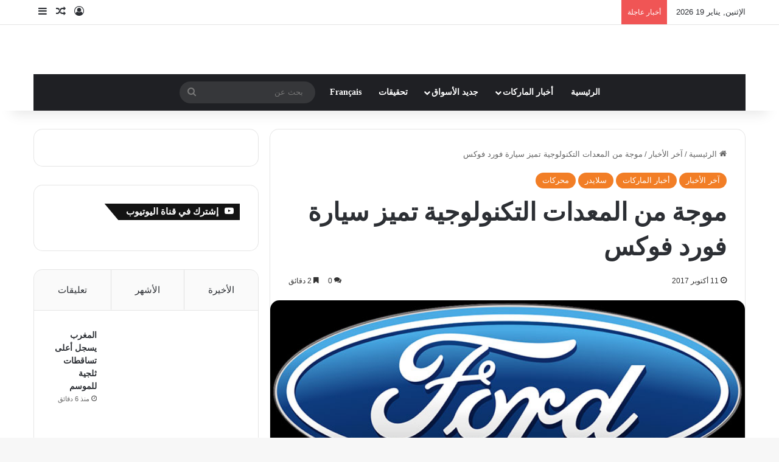

--- FILE ---
content_type: text/html; charset=UTF-8
request_url: https://ar.consonews.ma/2450.html
body_size: 29377
content:
<!DOCTYPE html><html dir="rtl" lang="ar"
xmlns:fb="http://ogp.me/ns/fb#" class="" data-skin="light"><head><script data-no-optimize="1">var litespeed_docref=sessionStorage.getItem("litespeed_docref");litespeed_docref&&(Object.defineProperty(document,"referrer",{get:function(){return litespeed_docref}}),sessionStorage.removeItem("litespeed_docref"));</script> <meta charset="UTF-8" /><link rel="profile" href="https://gmpg.org/xfn/11" /><meta name='robots' content='index, follow, max-image-preview:large, max-snippet:-1, max-video-preview:-1' /><title>موجة من المعدات التكنولوجية تميز سيارة فورد فوكس - موقع كونسونيوز</title><link rel="canonical" href="https://ar.consonews.ma/2450.html" /><meta property="og:locale" content="ar_AR" /><meta property="og:type" content="article" /><meta property="og:title" content="موجة من المعدات التكنولوجية تميز سيارة فورد فوكس - موقع كونسونيوز" /><meta property="og:description" content="من خلال تصميم أكثر أناقة يعكس اللغة العالميّة &#8220;One Ford&#8221;، ولوحة قيادة مُعاد تصميمها، أعاد الطراز الأخير لسيارة فوكس تحديد المعايير الجديدة من حيث المواد الفائقة الجودة في الفئة، مع تعزيز صلابة الواجهة الأماميّة، وإعادة تحديث نظام امتصاص الصدمات والنوابض. في المغرب، تأتي سيارة فورد فوكس مجهّزة بنظام الاتصالات والترفيه المعلوماتي SYNC 3 المتطوّر من &hellip;" /><meta property="og:url" content="https://ar.consonews.ma/2450.html" /><meta property="og:site_name" content="موقع كونسونيوز" /><meta property="article:publisher" content="https://www.facebook.com/consonews/" /><meta property="article:published_time" content="2017-10-11T11:10:58+00:00" /><meta property="og:image" content="https://ar.consonews.ma/wp-content/uploads/2017/10/ford-logo.jpg" /><meta property="og:image:width" content="700" /><meta property="og:image:height" content="267" /><meta property="og:image:type" content="image/jpeg" /><meta name="author" content="كونسونيوز" /><meta name="twitter:card" content="summary_large_image" /><meta name="twitter:label1" content="كُتب بواسطة" /><meta name="twitter:data1" content="كونسونيوز" /> <script type="application/ld+json" class="yoast-schema-graph">{"@context":"https://schema.org","@graph":[{"@type":"Article","@id":"https://ar.consonews.ma/2450.html#article","isPartOf":{"@id":"https://ar.consonews.ma/2450.html"},"author":{"name":"كونسونيوز","@id":"https://ar.consonews.ma/#/schema/person/b6f5cf347a624b435cd9df2f2d51da20"},"headline":"موجة من المعدات التكنولوجية تميز سيارة فورد فوكس","datePublished":"2017-10-11T11:10:58+00:00","mainEntityOfPage":{"@id":"https://ar.consonews.ma/2450.html"},"wordCount":18,"commentCount":0,"image":{"@id":"https://ar.consonews.ma/2450.html#primaryimage"},"thumbnailUrl":"https://ar.consonews.ma/wp-content/uploads/2017/10/ford-logo.jpg","articleSection":["آخر الأخبار","أخبار الماركات","سلايدر","محركات"],"inLanguage":"ar","potentialAction":[{"@type":"CommentAction","name":"Comment","target":["https://ar.consonews.ma/2450.html#respond"]}]},{"@type":"WebPage","@id":"https://ar.consonews.ma/2450.html","url":"https://ar.consonews.ma/2450.html","name":"موجة من المعدات التكنولوجية تميز سيارة فورد فوكس - موقع كونسونيوز","isPartOf":{"@id":"https://ar.consonews.ma/#website"},"primaryImageOfPage":{"@id":"https://ar.consonews.ma/2450.html#primaryimage"},"image":{"@id":"https://ar.consonews.ma/2450.html#primaryimage"},"thumbnailUrl":"https://ar.consonews.ma/wp-content/uploads/2017/10/ford-logo.jpg","datePublished":"2017-10-11T11:10:58+00:00","author":{"@id":"https://ar.consonews.ma/#/schema/person/b6f5cf347a624b435cd9df2f2d51da20"},"breadcrumb":{"@id":"https://ar.consonews.ma/2450.html#breadcrumb"},"inLanguage":"ar","potentialAction":[{"@type":"ReadAction","target":["https://ar.consonews.ma/2450.html"]}]},{"@type":"ImageObject","inLanguage":"ar","@id":"https://ar.consonews.ma/2450.html#primaryimage","url":"https://ar.consonews.ma/wp-content/uploads/2017/10/ford-logo.jpg","contentUrl":"https://ar.consonews.ma/wp-content/uploads/2017/10/ford-logo.jpg","width":700,"height":267},{"@type":"BreadcrumbList","@id":"https://ar.consonews.ma/2450.html#breadcrumb","itemListElement":[{"@type":"ListItem","position":1,"name":"Home","item":"https://ar.consonews.ma/"},{"@type":"ListItem","position":2,"name":"موجة من المعدات التكنولوجية تميز سيارة فورد فوكس"}]},{"@type":"WebSite","@id":"https://ar.consonews.ma/#website","url":"https://ar.consonews.ma/","name":"موقع كونسونيوز","description":"أول موقع خاص بالمستهلك المغربي","potentialAction":[{"@type":"SearchAction","target":{"@type":"EntryPoint","urlTemplate":"https://ar.consonews.ma/?s={search_term_string}"},"query-input":{"@type":"PropertyValueSpecification","valueRequired":true,"valueName":"search_term_string"}}],"inLanguage":"ar"},{"@type":"Person","@id":"https://ar.consonews.ma/#/schema/person/b6f5cf347a624b435cd9df2f2d51da20","name":"كونسونيوز","image":{"@type":"ImageObject","inLanguage":"ar","@id":"https://ar.consonews.ma/#/schema/person/image/","url":"https://ar.consonews.ma/wp-content/litespeed/avatar/3017e65ee3f1aae5fbadc706afed49dd.jpg?ver=1768344048","contentUrl":"https://ar.consonews.ma/wp-content/litespeed/avatar/3017e65ee3f1aae5fbadc706afed49dd.jpg?ver=1768344048","caption":"كونسونيوز"}}]}</script> <link rel='dns-prefetch' href='//fonts.googleapis.com' /><link rel="alternate" type="application/rss+xml" title="موقع كونسونيوز &laquo; الخلاصة" href="https://ar.consonews.ma/feed" /><link rel="alternate" type="application/rss+xml" title="موقع كونسونيوز &laquo; خلاصة التعليقات" href="https://ar.consonews.ma/comments/feed" /><link rel="alternate" type="application/rss+xml" title="موقع كونسونيوز &laquo; موجة من المعدات التكنولوجية تميز سيارة فورد فوكس خلاصة التعليقات" href="https://ar.consonews.ma/2450.html/feed" /><style type="text/css">:root{				
			--tie-preset-gradient-1: linear-gradient(135deg, rgba(6, 147, 227, 1) 0%, rgb(155, 81, 224) 100%);
			--tie-preset-gradient-2: linear-gradient(135deg, rgb(122, 220, 180) 0%, rgb(0, 208, 130) 100%);
			--tie-preset-gradient-3: linear-gradient(135deg, rgba(252, 185, 0, 1) 0%, rgba(255, 105, 0, 1) 100%);
			--tie-preset-gradient-4: linear-gradient(135deg, rgba(255, 105, 0, 1) 0%, rgb(207, 46, 46) 100%);
			--tie-preset-gradient-5: linear-gradient(135deg, rgb(238, 238, 238) 0%, rgb(169, 184, 195) 100%);
			--tie-preset-gradient-6: linear-gradient(135deg, rgb(74, 234, 220) 0%, rgb(151, 120, 209) 20%, rgb(207, 42, 186) 40%, rgb(238, 44, 130) 60%, rgb(251, 105, 98) 80%, rgb(254, 248, 76) 100%);
			--tie-preset-gradient-7: linear-gradient(135deg, rgb(255, 206, 236) 0%, rgb(152, 150, 240) 100%);
			--tie-preset-gradient-8: linear-gradient(135deg, rgb(254, 205, 165) 0%, rgb(254, 45, 45) 50%, rgb(107, 0, 62) 100%);
			--tie-preset-gradient-9: linear-gradient(135deg, rgb(255, 203, 112) 0%, rgb(199, 81, 192) 50%, rgb(65, 88, 208) 100%);
			--tie-preset-gradient-10: linear-gradient(135deg, rgb(255, 245, 203) 0%, rgb(182, 227, 212) 50%, rgb(51, 167, 181) 100%);
			--tie-preset-gradient-11: linear-gradient(135deg, rgb(202, 248, 128) 0%, rgb(113, 206, 126) 100%);
			--tie-preset-gradient-12: linear-gradient(135deg, rgb(2, 3, 129) 0%, rgb(40, 116, 252) 100%);
			--tie-preset-gradient-13: linear-gradient(135deg, #4D34FA, #ad34fa);
			--tie-preset-gradient-14: linear-gradient(135deg, #0057FF, #31B5FF);
			--tie-preset-gradient-15: linear-gradient(135deg, #FF007A, #FF81BD);
			--tie-preset-gradient-16: linear-gradient(135deg, #14111E, #4B4462);
			--tie-preset-gradient-17: linear-gradient(135deg, #F32758, #FFC581);

			
					--main-nav-background: #1f2024;
					--main-nav-secondry-background: rgba(0,0,0,0.2);
					--main-nav-primary-color: #0088ff;
					--main-nav-contrast-primary-color: #FFFFFF;
					--main-nav-text-color: #FFFFFF;
					--main-nav-secondry-text-color: rgba(225,255,255,0.5);
					--main-nav-main-border-color: rgba(255,255,255,0.07);
					--main-nav-secondry-border-color: rgba(255,255,255,0.04);
				
			}</style><link rel="alternate" title="oEmbed (JSON)" type="application/json+oembed" href="https://ar.consonews.ma/wp-json/oembed/1.0/embed?url=https%3A%2F%2Far.consonews.ma%2F2450.html" /><link rel="alternate" title="oEmbed (XML)" type="text/xml+oembed" href="https://ar.consonews.ma/wp-json/oembed/1.0/embed?url=https%3A%2F%2Far.consonews.ma%2F2450.html&#038;format=xml" /><style>.lazyload,
			.lazyloading {
				max-width: 100%;
			}</style><meta name="viewport" content="width=device-width, initial-scale=1.0" /><style id='wp-img-auto-sizes-contain-inline-css' type='text/css'>img:is([sizes=auto i],[sizes^="auto," i]){contain-intrinsic-size:3000px 1500px}
/*# sourceURL=wp-img-auto-sizes-contain-inline-css */</style><link data-optimized="2" rel="stylesheet" href="https://ar.consonews.ma/wp-content/litespeed/css/64ded1bbe633b655c7d9f106041c973e.css?ver=93be7" /><style id='global-styles-inline-css' type='text/css'>:root{--wp--preset--aspect-ratio--square: 1;--wp--preset--aspect-ratio--4-3: 4/3;--wp--preset--aspect-ratio--3-4: 3/4;--wp--preset--aspect-ratio--3-2: 3/2;--wp--preset--aspect-ratio--2-3: 2/3;--wp--preset--aspect-ratio--16-9: 16/9;--wp--preset--aspect-ratio--9-16: 9/16;--wp--preset--color--black: #000000;--wp--preset--color--cyan-bluish-gray: #abb8c3;--wp--preset--color--white: #ffffff;--wp--preset--color--pale-pink: #f78da7;--wp--preset--color--vivid-red: #cf2e2e;--wp--preset--color--luminous-vivid-orange: #ff6900;--wp--preset--color--luminous-vivid-amber: #fcb900;--wp--preset--color--light-green-cyan: #7bdcb5;--wp--preset--color--vivid-green-cyan: #00d084;--wp--preset--color--pale-cyan-blue: #8ed1fc;--wp--preset--color--vivid-cyan-blue: #0693e3;--wp--preset--color--vivid-purple: #9b51e0;--wp--preset--color--global-color: #f27e26;--wp--preset--gradient--vivid-cyan-blue-to-vivid-purple: linear-gradient(135deg,rgb(6,147,227) 0%,rgb(155,81,224) 100%);--wp--preset--gradient--light-green-cyan-to-vivid-green-cyan: linear-gradient(135deg,rgb(122,220,180) 0%,rgb(0,208,130) 100%);--wp--preset--gradient--luminous-vivid-amber-to-luminous-vivid-orange: linear-gradient(135deg,rgb(252,185,0) 0%,rgb(255,105,0) 100%);--wp--preset--gradient--luminous-vivid-orange-to-vivid-red: linear-gradient(135deg,rgb(255,105,0) 0%,rgb(207,46,46) 100%);--wp--preset--gradient--very-light-gray-to-cyan-bluish-gray: linear-gradient(135deg,rgb(238,238,238) 0%,rgb(169,184,195) 100%);--wp--preset--gradient--cool-to-warm-spectrum: linear-gradient(135deg,rgb(74,234,220) 0%,rgb(151,120,209) 20%,rgb(207,42,186) 40%,rgb(238,44,130) 60%,rgb(251,105,98) 80%,rgb(254,248,76) 100%);--wp--preset--gradient--blush-light-purple: linear-gradient(135deg,rgb(255,206,236) 0%,rgb(152,150,240) 100%);--wp--preset--gradient--blush-bordeaux: linear-gradient(135deg,rgb(254,205,165) 0%,rgb(254,45,45) 50%,rgb(107,0,62) 100%);--wp--preset--gradient--luminous-dusk: linear-gradient(135deg,rgb(255,203,112) 0%,rgb(199,81,192) 50%,rgb(65,88,208) 100%);--wp--preset--gradient--pale-ocean: linear-gradient(135deg,rgb(255,245,203) 0%,rgb(182,227,212) 50%,rgb(51,167,181) 100%);--wp--preset--gradient--electric-grass: linear-gradient(135deg,rgb(202,248,128) 0%,rgb(113,206,126) 100%);--wp--preset--gradient--midnight: linear-gradient(135deg,rgb(2,3,129) 0%,rgb(40,116,252) 100%);--wp--preset--font-size--small: 13px;--wp--preset--font-size--medium: 20px;--wp--preset--font-size--large: 36px;--wp--preset--font-size--x-large: 42px;--wp--preset--spacing--20: 0.44rem;--wp--preset--spacing--30: 0.67rem;--wp--preset--spacing--40: 1rem;--wp--preset--spacing--50: 1.5rem;--wp--preset--spacing--60: 2.25rem;--wp--preset--spacing--70: 3.38rem;--wp--preset--spacing--80: 5.06rem;--wp--preset--shadow--natural: 6px 6px 9px rgba(0, 0, 0, 0.2);--wp--preset--shadow--deep: 12px 12px 50px rgba(0, 0, 0, 0.4);--wp--preset--shadow--sharp: 6px 6px 0px rgba(0, 0, 0, 0.2);--wp--preset--shadow--outlined: 6px 6px 0px -3px rgb(255, 255, 255), 6px 6px rgb(0, 0, 0);--wp--preset--shadow--crisp: 6px 6px 0px rgb(0, 0, 0);}:where(.is-layout-flex){gap: 0.5em;}:where(.is-layout-grid){gap: 0.5em;}body .is-layout-flex{display: flex;}.is-layout-flex{flex-wrap: wrap;align-items: center;}.is-layout-flex > :is(*, div){margin: 0;}body .is-layout-grid{display: grid;}.is-layout-grid > :is(*, div){margin: 0;}:where(.wp-block-columns.is-layout-flex){gap: 2em;}:where(.wp-block-columns.is-layout-grid){gap: 2em;}:where(.wp-block-post-template.is-layout-flex){gap: 1.25em;}:where(.wp-block-post-template.is-layout-grid){gap: 1.25em;}.has-black-color{color: var(--wp--preset--color--black) !important;}.has-cyan-bluish-gray-color{color: var(--wp--preset--color--cyan-bluish-gray) !important;}.has-white-color{color: var(--wp--preset--color--white) !important;}.has-pale-pink-color{color: var(--wp--preset--color--pale-pink) !important;}.has-vivid-red-color{color: var(--wp--preset--color--vivid-red) !important;}.has-luminous-vivid-orange-color{color: var(--wp--preset--color--luminous-vivid-orange) !important;}.has-luminous-vivid-amber-color{color: var(--wp--preset--color--luminous-vivid-amber) !important;}.has-light-green-cyan-color{color: var(--wp--preset--color--light-green-cyan) !important;}.has-vivid-green-cyan-color{color: var(--wp--preset--color--vivid-green-cyan) !important;}.has-pale-cyan-blue-color{color: var(--wp--preset--color--pale-cyan-blue) !important;}.has-vivid-cyan-blue-color{color: var(--wp--preset--color--vivid-cyan-blue) !important;}.has-vivid-purple-color{color: var(--wp--preset--color--vivid-purple) !important;}.has-black-background-color{background-color: var(--wp--preset--color--black) !important;}.has-cyan-bluish-gray-background-color{background-color: var(--wp--preset--color--cyan-bluish-gray) !important;}.has-white-background-color{background-color: var(--wp--preset--color--white) !important;}.has-pale-pink-background-color{background-color: var(--wp--preset--color--pale-pink) !important;}.has-vivid-red-background-color{background-color: var(--wp--preset--color--vivid-red) !important;}.has-luminous-vivid-orange-background-color{background-color: var(--wp--preset--color--luminous-vivid-orange) !important;}.has-luminous-vivid-amber-background-color{background-color: var(--wp--preset--color--luminous-vivid-amber) !important;}.has-light-green-cyan-background-color{background-color: var(--wp--preset--color--light-green-cyan) !important;}.has-vivid-green-cyan-background-color{background-color: var(--wp--preset--color--vivid-green-cyan) !important;}.has-pale-cyan-blue-background-color{background-color: var(--wp--preset--color--pale-cyan-blue) !important;}.has-vivid-cyan-blue-background-color{background-color: var(--wp--preset--color--vivid-cyan-blue) !important;}.has-vivid-purple-background-color{background-color: var(--wp--preset--color--vivid-purple) !important;}.has-black-border-color{border-color: var(--wp--preset--color--black) !important;}.has-cyan-bluish-gray-border-color{border-color: var(--wp--preset--color--cyan-bluish-gray) !important;}.has-white-border-color{border-color: var(--wp--preset--color--white) !important;}.has-pale-pink-border-color{border-color: var(--wp--preset--color--pale-pink) !important;}.has-vivid-red-border-color{border-color: var(--wp--preset--color--vivid-red) !important;}.has-luminous-vivid-orange-border-color{border-color: var(--wp--preset--color--luminous-vivid-orange) !important;}.has-luminous-vivid-amber-border-color{border-color: var(--wp--preset--color--luminous-vivid-amber) !important;}.has-light-green-cyan-border-color{border-color: var(--wp--preset--color--light-green-cyan) !important;}.has-vivid-green-cyan-border-color{border-color: var(--wp--preset--color--vivid-green-cyan) !important;}.has-pale-cyan-blue-border-color{border-color: var(--wp--preset--color--pale-cyan-blue) !important;}.has-vivid-cyan-blue-border-color{border-color: var(--wp--preset--color--vivid-cyan-blue) !important;}.has-vivid-purple-border-color{border-color: var(--wp--preset--color--vivid-purple) !important;}.has-vivid-cyan-blue-to-vivid-purple-gradient-background{background: var(--wp--preset--gradient--vivid-cyan-blue-to-vivid-purple) !important;}.has-light-green-cyan-to-vivid-green-cyan-gradient-background{background: var(--wp--preset--gradient--light-green-cyan-to-vivid-green-cyan) !important;}.has-luminous-vivid-amber-to-luminous-vivid-orange-gradient-background{background: var(--wp--preset--gradient--luminous-vivid-amber-to-luminous-vivid-orange) !important;}.has-luminous-vivid-orange-to-vivid-red-gradient-background{background: var(--wp--preset--gradient--luminous-vivid-orange-to-vivid-red) !important;}.has-very-light-gray-to-cyan-bluish-gray-gradient-background{background: var(--wp--preset--gradient--very-light-gray-to-cyan-bluish-gray) !important;}.has-cool-to-warm-spectrum-gradient-background{background: var(--wp--preset--gradient--cool-to-warm-spectrum) !important;}.has-blush-light-purple-gradient-background{background: var(--wp--preset--gradient--blush-light-purple) !important;}.has-blush-bordeaux-gradient-background{background: var(--wp--preset--gradient--blush-bordeaux) !important;}.has-luminous-dusk-gradient-background{background: var(--wp--preset--gradient--luminous-dusk) !important;}.has-pale-ocean-gradient-background{background: var(--wp--preset--gradient--pale-ocean) !important;}.has-electric-grass-gradient-background{background: var(--wp--preset--gradient--electric-grass) !important;}.has-midnight-gradient-background{background: var(--wp--preset--gradient--midnight) !important;}.has-small-font-size{font-size: var(--wp--preset--font-size--small) !important;}.has-medium-font-size{font-size: var(--wp--preset--font-size--medium) !important;}.has-large-font-size{font-size: var(--wp--preset--font-size--large) !important;}.has-x-large-font-size{font-size: var(--wp--preset--font-size--x-large) !important;}
/*# sourceURL=global-styles-inline-css */</style><style id='classic-theme-styles-inline-css' type='text/css'>/*! This file is auto-generated */
.wp-block-button__link{color:#fff;background-color:#32373c;border-radius:9999px;box-shadow:none;text-decoration:none;padding:calc(.667em + 2px) calc(1.333em + 2px);font-size:1.125em}.wp-block-file__button{background:#32373c;color:#fff;text-decoration:none}
/*# sourceURL=/wp-includes/css/classic-themes.min.css */</style><style id='tie-theme-child-css-inline-css' type='text/css'>.wf-active body{font-family: 'Almarai';}.logo-text,h1,h2,h3,h4,h5,h6,.the-subtitle{font-family: Droid Arabic Kufi;}#main-nav .main-menu > ul > li > a{font-family: Noto Sans Kufi Arabic;}#tie-wrapper .mag-box.big-post-left-box li:not(:first-child) .post-title,#tie-wrapper .mag-box.big-post-top-box li:not(:first-child) .post-title,#tie-wrapper .mag-box.half-box li:not(:first-child) .post-title,#tie-wrapper .mag-box.big-thumb-left-box li:not(:first-child) .post-title,#tie-wrapper .mag-box.scrolling-box .slide .post-title,#tie-wrapper .mag-box.miscellaneous-box li:not(:first-child) .post-title{font-weight: 500;}:root:root{--brand-color: #f27e26;--dark-brand-color: #c04c00;--bright-color: #FFFFFF;--base-color: #2c2f34;}#reading-position-indicator{box-shadow: 0 0 10px rgba( 242,126,38,0.7);}:root:root{--brand-color: #f27e26;--dark-brand-color: #c04c00;--bright-color: #FFFFFF;--base-color: #2c2f34;}#reading-position-indicator{box-shadow: 0 0 10px rgba( 242,126,38,0.7);}#header-notification-bar{background: var( --tie-preset-gradient-13 );}#header-notification-bar{--tie-buttons-color: #FFFFFF;--tie-buttons-border-color: #FFFFFF;--tie-buttons-hover-color: #e1e1e1;--tie-buttons-hover-text: #000000;}#header-notification-bar{--tie-buttons-text: #000000;}body .mag-box .breaking,body .social-icons-widget .social-icons-item .social-link,body .widget_product_tag_cloud a,body .widget_tag_cloud a,body .post-tags a,body .widget_layered_nav_filters a,body .post-bottom-meta-title,body .post-bottom-meta a,body .post-cat,body .show-more-button,body #instagram-link.is-expanded .follow-button,body .cat-counter a + span,body .mag-box-options .slider-arrow-nav a,body .main-menu .cats-horizontal li a,body #instagram-link.is-compact,body .pages-numbers a,body .pages-nav-item,body .bp-pagination-links .page-numbers,body .fullwidth-area .widget_tag_cloud .tagcloud a,body ul.breaking-news-nav li.jnt-prev,body ul.breaking-news-nav li.jnt-next,body #tie-popup-search-mobile table.gsc-search-box{border-radius: 35px;}body .mag-box ul.breaking-news-nav li{border: 0 !important;}body #instagram-link.is-compact{padding-right: 40px;padding-left: 40px;}body .post-bottom-meta-title,body .post-bottom-meta a,body .more-link{padding-right: 15px;padding-left: 15px;}body #masonry-grid .container-wrapper .post-thumb img{border-radius: 0px;}body .video-thumbnail,body .review-item,body .review-summary,body .user-rate-wrap,body textarea,body input,body select{border-radius: 5px;}body .post-content-slideshow,body #tie-read-next,body .prev-next-post-nav .post-thumb,body .post-thumb img,body .container-wrapper,body .tie-popup-container .container-wrapper,body .widget,body .tie-grid-slider .grid-item,body .slider-vertical-navigation .slide,body .boxed-slider:not(.tie-grid-slider) .slide,body .buddypress-wrap .activity-list .load-more a,body .buddypress-wrap .activity-list .load-newest a,body .woocommerce .products .product .product-img img,body .woocommerce .products .product .product-img,body .woocommerce .woocommerce-tabs,body .woocommerce div.product .related.products,body .woocommerce div.product .up-sells.products,body .woocommerce .cart_totals,.woocommerce .cross-sells,body .big-thumb-left-box-inner,body .miscellaneous-box .posts-items li:first-child,body .single-big-img,body .masonry-with-spaces .container-wrapper .slide,body .news-gallery-items li .post-thumb,body .scroll-2-box .slide,.magazine1.archive:not(.bbpress) .entry-header-outer,.magazine1.search .entry-header-outer,.magazine1.archive:not(.bbpress) .mag-box .container-wrapper,.magazine1.search .mag-box .container-wrapper,body.magazine1 .entry-header-outer + .mag-box,body .digital-rating-static,body .entry q,body .entry blockquote,body #instagram-link.is-expanded,body.single-post .featured-area,body.post-layout-8 #content,body .footer-boxed-widget-area,body .tie-video-main-slider,body .post-thumb-overlay,body .widget_media_image img,body .stream-item-mag img,body .media-page-layout .post-element{border-radius: 15px;}#subcategories-section .container-wrapper{border-radius: 15px !important;margin-top: 15px !important;border-top-width: 1px !important;}@media (max-width: 767px) {.tie-video-main-slider iframe{border-top-right-radius: 15px;border-top-left-radius: 15px;}}.magazine1.archive:not(.bbpress) .mag-box .container-wrapper,.magazine1.search .mag-box .container-wrapper{margin-top: 15px;border-top-width: 1px;}body .section-wrapper:not(.container-full) .wide-slider-wrapper .slider-main-container,body .section-wrapper:not(.container-full) .wide-slider-three-slids-wrapper{border-radius: 15px;overflow: hidden;}body .wide-slider-nav-wrapper,body .share-buttons-bottom,body .first-post-gradient li:first-child .post-thumb:after,body .scroll-2-box .post-thumb:after{border-bottom-left-radius: 15px;border-bottom-right-radius: 15px;}body .main-menu .menu-sub-content,body .comp-sub-menu{border-bottom-left-radius: 10px;border-bottom-right-radius: 10px;}body.single-post .featured-area{overflow: hidden;}body #check-also-box.check-also-left{border-top-right-radius: 15px;border-bottom-right-radius: 15px;}body #check-also-box.check-also-right{border-top-left-radius: 15px;border-bottom-left-radius: 15px;}body .mag-box .breaking-news-nav li:last-child{border-top-right-radius: 35px;border-bottom-right-radius: 35px;}body .mag-box .breaking-title:before{border-top-right-radius: 35px;border-bottom-right-radius: 35px;}body .tabs li:last-child a,body .full-overlay-title li:not(.no-post-thumb) .block-title-overlay{border-top-left-radius: 15px;}body .center-overlay-title li:not(.no-post-thumb) .block-title-overlay,body .tabs li:first-child a{border-top-right-radius: 15px;}
/*# sourceURL=tie-theme-child-css-inline-css */</style> <script type="litespeed/javascript" data-src="https://ar.consonews.ma/wp-includes/js/jquery/jquery.min.js" id="jquery-core-js"></script> <link rel="https://api.w.org/" href="https://ar.consonews.ma/wp-json/" /><link rel="alternate" title="JSON" type="application/json" href="https://ar.consonews.ma/wp-json/wp/v2/posts/2450" /><link rel="EditURI" type="application/rsd+xml" title="RSD" href="https://ar.consonews.ma/xmlrpc.php?rsd" /><meta name="generator" content="WordPress 6.9" /><link rel='shortlink' href='https://ar.consonews.ma/?p=2450' /><meta property="fb:app_id" content="670672673010100"/>
 <script type="litespeed/javascript">(function(i,s,o,g,r,a,m){i.GoogleAnalyticsObject=r;i[r]=i[r]||function(){(i[r].q=i[r].q||[]).push(arguments)},i[r].l=1*new Date();a=s.createElement(o),m=s.getElementsByTagName(o)[0];a.async=1;a.src=g;m.parentNode.insertBefore(a,m)})(window,document,'script','https://www.google-analytics.com/analytics.js','ga');ga('create','UA-77123150-1','auto');ga('send','pageview')</script> <style>html:not(.dark-skin) .light-skin{--wmvp-playlist-head-bg: var(--brand-color);--wmvp-playlist-head-color: var(--bright-color);--wmvp-current-video-bg: #f2f4f5;--wmvp-current-video-color: #000;--wmvp-playlist-bg: #fff;--wmvp-playlist-color: #000;--wmvp-playlist-outer-border: 1px solid rgba(0,0,0,0.07);--wmvp-playlist-inner-border-color: rgba(0,0,0,0.07);}</style><style>.dark-skin{--wmvp-playlist-head-bg: #131416;--wmvp-playlist-head-color: #fff;--wmvp-current-video-bg: #24262a;--wmvp-current-video-color: #fff;--wmvp-playlist-bg: #1a1b1f;--wmvp-playlist-color: #fff;--wmvp-playlist-outer-border: 1px solid rgba(0,0,0,0.07);--wmvp-playlist-inner-border-color: rgba(255,255,255,0.05);}</style> <script type="litespeed/javascript">document.documentElement.className=document.documentElement.className.replace('no-js','js')</script> <style>.no-js img.lazyload {
				display: none;
			}

			figure.wp-block-image img.lazyloading {
				min-width: 150px;
			}

			.lazyload,
			.lazyloading {
				--smush-placeholder-width: 100px;
				--smush-placeholder-aspect-ratio: 1/1;
				width: var(--smush-image-width, var(--smush-placeholder-width)) !important;
				aspect-ratio: var(--smush-image-aspect-ratio, var(--smush-placeholder-aspect-ratio)) !important;
			}

						.lazyload, .lazyloading {
				opacity: 0;
			}

			.lazyloaded {
				opacity: 1;
				transition: opacity 400ms;
				transition-delay: 0ms;
			}</style><meta http-equiv="X-UA-Compatible" content="IE=edge"><link rel="amphtml" href="https://ar.consonews.ma/2450.html?amp=1"><link rel="icon" href="https://ar.consonews.ma/wp-content/uploads/2016/11/cropped-favico-32x32.png" sizes="32x32" /><link rel="icon" href="https://ar.consonews.ma/wp-content/uploads/2016/11/cropped-favico-192x192.png" sizes="192x192" /><link rel="apple-touch-icon" href="https://ar.consonews.ma/wp-content/uploads/2016/11/cropped-favico-180x180.png" /><meta name="msapplication-TileImage" content="https://ar.consonews.ma/wp-content/uploads/2016/11/cropped-favico-270x270.png" /></head><body id="tie-body" class="rtl wp-singular post-template-default single single-post postid-2450 single-format-standard wp-theme-jannah wp-child-theme-jannah-child wrapper-has-shadow block-head-4 block-head-6 magazine3 magazine1 is-thumb-overlay-disabled is-desktop is-header-layout-2 has-header-ad sidebar-left has-sidebar post-layout-1 narrow-title-narrow-media has-mobile-share"><div class="background-overlay"><div id="tie-container" class="site tie-container"><div id="tie-wrapper"><header id="theme-header" class="theme-header header-layout-2 main-nav-dark main-nav-default-dark main-nav-below main-nav-boxed has-stream-item top-nav-active top-nav-light top-nav-default-light top-nav-above has-shadow has-normal-width-logo mobile-header-default"><nav id="top-nav"  class="has-date-breaking-components top-nav header-nav has-breaking-news" aria-label="الشريط العلوي"><div class="container"><div class="topbar-wrapper"><div class="topbar-today-date">
الإثنين, يناير 19 2026</div><div class="tie-alignleft"><div class="breaking controls-is-active"><span class="breaking-title">
<span class="tie-icon-bolt breaking-icon" aria-hidden="true"></span>
<span class="breaking-title-text">أخبار عاجلة</span>
</span><ul id="breaking-news-in-header" class="breaking-news" data-type="reveal" data-arrows="true"><li class="news-item">
<a href="https://ar.consonews.ma/24879.html">المغرب يسجل أعلى تساقطات ثلجية للموسم</a></li><li class="news-item">
<a href="https://ar.consonews.ma/24876.html">دراسة علمية: تراجع مقلق للمخزونات السمكية بالواجهة المتوسطية المغربية</a></li><li class="news-item">
<a href="https://ar.consonews.ma/24873.html">أزيد من 3000 مستفيد من خدمات قافلة طبية بمديونة</a></li><li class="news-item">
<a href="https://ar.consonews.ma/24870.html">الحكومة تفرض ضوابط صارمة لمحاربة “الزيوت المغشوشة”</a></li><li class="news-item">
<a href="https://ar.consonews.ma/24835.html">توبقال.. انهيار ثلجي يُخلّف 3 مفقودين واستنفار واسع لفرق الإنقاذ</a></li><li class="news-item">
<a href="https://ar.consonews.ma/24832.html">فورد تيريتوري 2026 هايبرد: هجين عملي للسوق المغربي</a></li><li class="news-item">
<a href="https://ar.consonews.ma/24828.html">مجموعة ريسما ترفع رأسمالها بـ450 مليون درهم لمواكبة الدينامية المتسارعة للسياحة بالمغرب</a></li><li class="news-item">
<a href="https://ar.consonews.ma/24824.html">المغرب يعزز حضوره الفلاحي في الأسبوع الأخضر الدولي ببرلين ويبرز غنى منتجاته المجالية</a></li><li class="news-item">
<a href="https://ar.consonews.ma/24792.html">تأجيل الامتحان الموحد المحلي لمنح التلاميذ فسحة لمتابعة نهائي كأس إفريقيا للأمم</a></li><li class="news-item">
<a href="https://ar.consonews.ma/24793.html">تحويل الدعم: حبوب مخصصة للخبز موجهة نحو تغذية الحيوانات | كونسونيوز</a></li></ul></div></div><div class="tie-alignright"><ul class="components"><li class=" popup-login-icon menu-item custom-menu-link">
<a href="#" class="lgoin-btn tie-popup-trigger">
<span class="tie-icon-author" aria-hidden="true"></span>
<span class="screen-reader-text">تسجيل الدخول</span>			</a></li><li class="random-post-icon menu-item custom-menu-link">
<a href="/2450.html?random-post=1" class="random-post" title="مقال عشوائي" rel="nofollow">
<span class="tie-icon-random" aria-hidden="true"></span>
<span class="screen-reader-text">مقال عشوائي</span>
</a></li><li class="side-aside-nav-icon menu-item custom-menu-link">
<a href="#">
<span class="tie-icon-navicon" aria-hidden="true"></span>
<span class="screen-reader-text">إضافة عمود جانبي</span>
</a></li></ul></div></div></div></nav><div class="container header-container"><div class="tie-row logo-row"><div class="logo-wrapper"><div class="tie-col-md-4 logo-container clearfix"><div id="mobile-header-components-area_1" class="mobile-header-components"><ul class="components"><li class="mobile-component_menu custom-menu-link"><a href="#" id="mobile-menu-icon" class=""><span class="tie-mobile-menu-icon nav-icon is-layout-1"></span><span class="screen-reader-text">القائمة</span></a></li></ul></div><div id="logo" class="image-logo" style="margin-top: 5px; margin-bottom: 5px;">
<a title="موقع كونسونيوز" href="https://ar.consonews.ma/">
<picture class="tie-logo-default tie-logo-picture">
<source class="tie-logo-source-default tie-logo-source" data-srcset="https://ar.consonews.ma/wp-content/uploads/2016/10/CONSONEWS-LOGO-VA.jpg">
<img class="tie-logo-img-default tie-logo-img lazyload" data-src="https://ar.consonews.ma/wp-content/uploads/2016/10/CONSONEWS-LOGO-VA.jpg" alt="موقع كونسونيوز" width="50" height="120" style="--smush-placeholder-width: 50px; --smush-placeholder-aspect-ratio: 50/120;max-height:120px; width: auto;" src="[data-uri]" />
</picture>
</a></div><div id="mobile-header-components-area_2" class="mobile-header-components"><ul class="components"><li class="mobile-component_search custom-menu-link">
<a href="#" class="tie-search-trigger-mobile">
<span class="tie-icon-search tie-search-icon" aria-hidden="true"></span>
<span class="screen-reader-text">بحث عن</span>
</a></li></ul></div></div></div><div class="tie-col-md-8 stream-item stream-item-top-wrapper"><div class="stream-item-top"><div class="stream-item-size" style=""><script type="litespeed/javascript" data-src='https://www.googletagservices.com/tag/js/gpt.js'>googletag.pubads().definePassback('/24094414/header-FR', [[300, 150], [900, 250], [300, 100], [300, 50], [728, 90], [970, 250], [300, 250], [970, 90]]).display();</script></div></div></div></div></div><div class="main-nav-wrapper"><nav id="main-nav" data-skin="search-in-main-nav" class="main-nav header-nav live-search-parent menu-style-default menu-style-solid-bg"  aria-label="القائمة الرئيسية"><div class="container"><div class="main-menu-wrapper"><div id="menu-components-wrap"><div class="main-menu main-menu-wrap"><div id="main-nav-menu" class="main-menu header-menu"><ul id="menu-%d8%a7%d9%84%d8%b1%d8%a6%d9%8a%d8%b3%d9%8a%d8%a9" class="menu"><li id="menu-item-12" class="menu-item menu-item-type-custom menu-item-object-custom menu-item-12"><a href="/">الرئيسية</a></li><li id="menu-item-13" class="menu-item menu-item-type-taxonomy menu-item-object-category current-post-ancestor current-menu-parent current-post-parent menu-item-has-children menu-item-13"><a href="https://ar.consonews.ma/category/news">أخبار الماركات</a><ul class="sub-menu menu-sub-content"><li id="menu-item-3819" class="menu-item menu-item-type-taxonomy menu-item-object-category menu-item-3819"><a href="https://ar.consonews.ma/category/news/food-boissons">أكل و شرب</a></li><li id="menu-item-3821" class="menu-item menu-item-type-taxonomy menu-item-object-category menu-item-3821"><a href="https://ar.consonews.ma/category/news/hightech">تكنولوجيات</a></li><li id="menu-item-3820" class="menu-item menu-item-type-taxonomy menu-item-object-category menu-item-3820"><a href="https://ar.consonews.ma/category/news/maison-famille">العائلة و المنزل</a></li><li id="menu-item-3822" class="menu-item menu-item-type-taxonomy menu-item-object-category menu-item-3822"><a href="https://ar.consonews.ma/category/news/formation-carriere">تكوين و عمل</a></li><li id="menu-item-3823" class="menu-item menu-item-type-taxonomy menu-item-object-category menu-item-3823"><a href="https://ar.consonews.ma/category/news/culture">ثقافة و ترفيه</a></li><li id="menu-item-3824" class="menu-item menu-item-type-taxonomy menu-item-object-category menu-item-3824"><a href="https://ar.consonews.ma/category/news/service-public">شأن محلي</a></li><li id="menu-item-3826" class="menu-item menu-item-type-taxonomy menu-item-object-category menu-item-3826"><a href="https://ar.consonews.ma/category/news/voyages-hotels">سياحة و أسفار</a></li><li id="menu-item-3825" class="menu-item menu-item-type-taxonomy menu-item-object-category menu-item-3825"><a href="https://ar.consonews.ma/category/news/immobilier">سكن</a></li><li id="menu-item-3829" class="menu-item menu-item-type-taxonomy menu-item-object-category current-post-ancestor current-menu-parent current-post-parent menu-item-3829"><a href="https://ar.consonews.ma/category/news/auto-moto">محركات</a></li><li id="menu-item-3827" class="menu-item menu-item-type-taxonomy menu-item-object-category menu-item-3827"><a href="https://ar.consonews.ma/category/news/sante-bien-etre">صحة و رشاقة</a></li><li id="menu-item-3828" class="menu-item menu-item-type-taxonomy menu-item-object-category menu-item-3828"><a href="https://ar.consonews.ma/category/news/finances-credit">قروض و تمويلات</a></li><li id="menu-item-3830" class="menu-item menu-item-type-taxonomy menu-item-object-category menu-item-3830"><a href="https://ar.consonews.ma/category/news/mode-beaute">موضة و جمال</a></li></ul></li><li id="menu-item-10" class="menu-item menu-item-type-taxonomy menu-item-object-category menu-item-has-children menu-item-10"><a href="https://ar.consonews.ma/category/lancements">جديد الأسواق</a><ul class="sub-menu menu-sub-content"><li id="menu-item-3831" class="menu-item menu-item-type-taxonomy menu-item-object-category menu-item-3831"><a href="https://ar.consonews.ma/category/lancements/food-boissons-lancements">أكل و شرب</a></li><li id="menu-item-3832" class="menu-item menu-item-type-taxonomy menu-item-object-category menu-item-3832"><a href="https://ar.consonews.ma/category/lancements/maison-famille-lancements">العائلة و المنزل</a></li><li id="menu-item-3833" class="menu-item menu-item-type-taxonomy menu-item-object-category menu-item-3833"><a href="https://ar.consonews.ma/category/lancements/hightech-lancements">تكنولوجيات</a></li><li id="menu-item-3834" class="menu-item menu-item-type-taxonomy menu-item-object-category menu-item-3834"><a href="https://ar.consonews.ma/category/lancements/formation-carriere-lancements">تكوين و عمل</a></li><li id="menu-item-3835" class="menu-item menu-item-type-taxonomy menu-item-object-category menu-item-3835"><a href="https://ar.consonews.ma/category/lancements/culture-lancements">ثقافة و ترفيه</a></li><li id="menu-item-3837" class="menu-item menu-item-type-taxonomy menu-item-object-category menu-item-3837"><a href="https://ar.consonews.ma/category/lancements/immobilier-logement">سكن</a></li><li id="menu-item-3838" class="menu-item menu-item-type-taxonomy menu-item-object-category menu-item-3838"><a href="https://ar.consonews.ma/category/lancements/voyages-hotels-lancements">سياحة و أسفار</a></li><li id="menu-item-3836" class="menu-item menu-item-type-taxonomy menu-item-object-category menu-item-3836"><a href="https://ar.consonews.ma/category/lancements/service-public-lancements">شأن محلي</a></li><li id="menu-item-3839" class="menu-item menu-item-type-taxonomy menu-item-object-category menu-item-3839"><a href="https://ar.consonews.ma/category/lancements/sant-bien-etre">صحة و رشاقة</a></li><li id="menu-item-3840" class="menu-item menu-item-type-taxonomy menu-item-object-category menu-item-3840"><a href="https://ar.consonews.ma/category/lancements/finances-credit-lancements">قروض و تمويلات</a></li><li id="menu-item-3841" class="menu-item menu-item-type-taxonomy menu-item-object-category menu-item-3841"><a href="https://ar.consonews.ma/category/lancements/auto-moto-lancements">محركات</a></li><li id="menu-item-3842" class="menu-item menu-item-type-taxonomy menu-item-object-category menu-item-3842"><a href="https://ar.consonews.ma/category/lancements/mode-beaute-lancements">موضة و جمال</a></li></ul></li><li id="menu-item-9" class="menu-item menu-item-type-taxonomy menu-item-object-category menu-item-9"><a href="https://ar.consonews.ma/category/enquete">تحقيقات</a></li><li id="menu-item-14" class="menu-item menu-item-type-custom menu-item-object-custom menu-item-14"><a href="http://consonews.ma">Français</a></li></ul></div></div><ul class="components"><li class="search-bar menu-item custom-menu-link" aria-label="بحث"><form method="get" id="search" action="https://ar.consonews.ma/">
<input id="search-input" class="is-ajax-search"  inputmode="search" type="text" name="s" title="بحث عن" placeholder="بحث عن" />
<button id="search-submit" type="submit">
<span class="tie-icon-search tie-search-icon" aria-hidden="true"></span>
<span class="screen-reader-text">بحث عن</span>
</button></form></li></ul></div></div></div></nav></div></header><div id="content" class="site-content container"><div id="main-content-row" class="tie-row main-content-row"><div class="main-content tie-col-md-8 tie-col-xs-12" role="main"><article id="the-post" class="container-wrapper post-content tie-standard"><header class="entry-header-outer"><nav id="breadcrumb"><a href="https://ar.consonews.ma/"><span class="tie-icon-home" aria-hidden="true"></span> الرئيسية</a><em class="delimiter">/</em><a href="https://ar.consonews.ma/category/breaking-news">آخر الأخبار</a><em class="delimiter">/</em><span class="current">موجة من المعدات التكنولوجية تميز سيارة فورد فوكس</span></nav><script type="application/ld+json">{"@context":"http:\/\/schema.org","@type":"BreadcrumbList","@id":"#Breadcrumb","itemListElement":[{"@type":"ListItem","position":1,"item":{"name":"\u0627\u0644\u0631\u0626\u064a\u0633\u064a\u0629","@id":"https:\/\/ar.consonews.ma\/"}},{"@type":"ListItem","position":2,"item":{"name":"\u0622\u062e\u0631 \u0627\u0644\u0623\u062e\u0628\u0627\u0631","@id":"https:\/\/ar.consonews.ma\/category\/breaking-news"}}]}</script> <div class="entry-header"><span class="post-cat-wrap"><a class="post-cat tie-cat-244" href="https://ar.consonews.ma/category/breaking-news">آخر الأخبار</a><a class="post-cat tie-cat-7" href="https://ar.consonews.ma/category/news">أخبار الماركات</a><a class="post-cat tie-cat-245" href="https://ar.consonews.ma/category/slide">سلايدر</a><a class="post-cat tie-cat-15" href="https://ar.consonews.ma/category/news/auto-moto">محركات</a></span><h1 class="post-title entry-title">
موجة من المعدات التكنولوجية تميز سيارة فورد فوكس</h1><div class="single-post-meta post-meta clearfix"><span class="date meta-item tie-icon">11 أكتوبر 2017</span><div class="tie-alignright"><span class="meta-comment tie-icon meta-item fa-before">0</span><span class="meta-reading-time meta-item"><span class="tie-icon-bookmark" aria-hidden="true"></span> 2 دقائق</span></div></div></div></header><div  class="featured-area"><div class="featured-area-inner"><figure class="single-featured-image"><img data-lazyloaded="1" src="[data-uri]" width="700" height="267" data-src="https://ar.consonews.ma/wp-content/uploads/2017/10/ford-logo.jpg" class="attachment-jannah-image-post size-jannah-image-post wp-post-image" alt="" data-main-img="1" decoding="async" fetchpriority="high" data-srcset="https://ar.consonews.ma/wp-content/uploads/2017/10/ford-logo.jpg 700w, https://ar.consonews.ma/wp-content/uploads/2017/10/ford-logo-300x114.jpg 300w" data-sizes="(max-width: 700px) 100vw, 700px" /></figure></div></div><div class="entry-content entry clearfix"><div class="stream-item stream-item-above-post-content"><div class="stream-item-size" style=""><script type="litespeed/javascript" data-src='https://www.googletagservices.com/tag/js/gpt.js'>googletag.pubads().definePassback('/24094414/pave-accueil', [[300, 250], [320, 400], [300, 600]]).display();</script></div></div><ul><li>من خلال تصميم أكثر أناقة يعكس اللغة العالميّة &#8220;One Ford&#8221;، ولوحة قيادة مُعاد تصميمها، أعاد الطراز الأخير لسيارة فوكس تحديد المعايير الجديدة من حيث المواد الفائقة الجودة في الفئة، مع تعزيز صلابة الواجهة الأماميّة، وإعادة تحديث نظام امتصاص الصدمات والنوابض.</li><li>في المغرب، تأتي سيارة فورد فوكس مجهّزة بنظام الاتصالات والترفيه المعلوماتي SYNC 3 المتطوّر من فورد الذي يشتمل على شاشة فائقة الدقّة عاملة باللمس قياس 8 بوصات مع أوامر صوتيّة أكثر تطوّراً للتحكّم بالراديو، ونظام الملاحة بتقنية GPS، والتكييف والهواتف الذكيّة.</li></ul><p>&#8211; تتميّز سيارة فورد فوكس بتصميم خارجيّ مميّز وبشخصيّة قوّية، بالإضافة إلى مقصورة جديدة والأنظمة المساعِدة على القيادة المتطوّرة، وهي تواكب التطوّر من خلال نظام الاتصالات والترفيه المعلوماتي SYNC 3 المتطوّر من فورد.</p><p><strong>أسلوب متميّز مع شخصيّة قويّة وفعاليّة محسّنة</strong></p><p>سيارة فوكس متوفرة بـ 4 و5 أبواب، وهي متميزة جداً ليس فقط من خلال شكلها المنخفض وواجهتها الأماميّة التي تحمل بصمة فورد، ولكن أيضاً من خلال   النقوش البارزة على غطاء المحرّك التي تربط عارضات الزجاج الأماميّ بالناحية العلويّة للشبكة الأمامية للسيارة وذلك من أجل إعطاء طابع قويّ وديناميكيّ. تتوفّر السيارة في المغرب على محرّك ديزل بتقنية TDCi سعة 1,5 لتر بقوّة 120 حصاناً، مع ناقل حركة يدويّ بستّ سرعات، وهو محرّك يوفّر في استهلاك الوقود ويقدّم متعة قيادة معزّزة.</p><p>تضمّ الواجهة الأماميّة مصابيح أماميّة ملتفّة على الجانبين مصقولة ومزوّاة أكثر، بالإضافة إلى مصابيح للضباب مطوّلة تعزّز الطابع القويّ. كما تبرز الأناقة من خلال لمسات الكروم، بينما تبدو الناحية الخلفيّة أكثر انسيابيّة بفضل المصابيح الخلفيّة المعاد تصميمها والأكثر نحافةً.</p><p><strong>شاشة فائقة الدقّة عاملة باللمس قياس 8 بوصات مع نظام </strong><strong>SYNC 3</strong></p><p>على غرار كوغا وفيوجن، تتميّز سيارة فوكس في المغرب حالياً بنظام الاتصالات SYNC 3 المتطوّر من فورد. وهو يشتمل على شاشة فائقة الدقّة عاملة باللمس قياس 8 بوصات مع أوامر صوتيّة أكثر تطوّراً للتحكّم بالراديو، ونظام الملاحة بتقنية GPS، والتكييف والهواتف الذكيّة.</p><p>يضمّ نظام الملاحة في SYNC 3 العديد من الميّزات الشبيهة بتلك التي نجدها في الهواتف الذكيّة، على غرار الشاشة العاملة باللمس، تمرير الإصبع، التقريب والإبعاد، إلخ. ­ في الواقع، يتفاعل SYNC 3 فوراً مع الأوامر الصوتيّة ومع الأوامر العاملة باللمس، التي تقدّم أداءً استثنائياً بالإضافة إلى سرعة الاستجابة. كما تقدّم أيضاً Siri Eyes Free التي تسمح لك باستخدام هاتف iPhone في السيارة. ويمكنك استخدام الهواتف الذكيّة الأخرى من خلال Android Auto.</p><p>وستتمكّن عندها من حجز طاولة في المطعم، أو إجراء الاتصالات الهاتفيّة، أو التحدّث بكلّ بساطة من أجل تحويل الملاحظات الصوتيّة إلى نصّ وإرسالها على شكل رسالة نصّية.</p><div class="fb-comments" data-href="https://ar.consonews.ma/2450.html" data-numposts="5" data-width="100%" data-colorscheme="light"></div><div class="stream-item stream-item-below-post-content"><div class="stream-item-size" style=""><script type="litespeed/javascript" data-src='https://www.googletagservices.com/tag/js/gpt.js'>googletag.pubads().definePassback('/24094414/pop-up-conso', [[320, 480],  [300, 6]]).display();</script></div></div></div><div id="post-extra-info"><div class="theiaStickySidebar"><div class="single-post-meta post-meta clearfix"><span class="date meta-item tie-icon">11 أكتوبر 2017</span><div class="tie-alignright"><span class="meta-comment tie-icon meta-item fa-before">0</span><span class="meta-reading-time meta-item"><span class="tie-icon-bookmark" aria-hidden="true"></span> 2 دقائق</span></div></div></div></div><div class="clearfix"></div> <script id="tie-schema-json" type="application/ld+json">{"@context":"http:\/\/schema.org","@type":"Article","dateCreated":"2017-10-11T12:10:58+01:00","datePublished":"2017-10-11T12:10:58+01:00","dateModified":"2017-10-11T12:10:58+01:00","headline":"\u0645\u0648\u062c\u0629 \u0645\u0646 \u0627\u0644\u0645\u0639\u062f\u0627\u062a \u0627\u0644\u062a\u0643\u0646\u0648\u0644\u0648\u062c\u064a\u0629 \u062a\u0645\u064a\u0632 \u0633\u064a\u0627\u0631\u0629 \u0641\u0648\u0631\u062f \u0641\u0648\u0643\u0633","name":"\u0645\u0648\u062c\u0629 \u0645\u0646 \u0627\u0644\u0645\u0639\u062f\u0627\u062a \u0627\u0644\u062a\u0643\u0646\u0648\u0644\u0648\u062c\u064a\u0629 \u062a\u0645\u064a\u0632 \u0633\u064a\u0627\u0631\u0629 \u0641\u0648\u0631\u062f \u0641\u0648\u0643\u0633","keywords":[],"url":"https:\/\/ar.consonews.ma\/2450.html","description":"\u0645\u0646 \u062e\u0644\u0627\u0644 \u062a\u0635\u0645\u064a\u0645 \u0623\u0643\u062b\u0631 \u0623\u0646\u0627\u0642\u0629 \u064a\u0639\u0643\u0633 \u0627\u0644\u0644\u063a\u0629 \u0627\u0644\u0639\u0627\u0644\u0645\u064a\u0651\u0629 \"One Ford\"\u060c \u0648\u0644\u0648\u062d\u0629 \u0642\u064a\u0627\u062f\u0629 \u0645\u064f\u0639\u0627\u062f \u062a\u0635\u0645\u064a\u0645\u0647\u0627\u060c \u0623\u0639\u0627\u062f \u0627\u0644\u0637\u0631\u0627\u0632 \u0627\u0644\u0623\u062e\u064a\u0631 \u0644\u0633\u064a\u0627\u0631\u0629 \u0641\u0648\u0643\u0633 \u062a\u062d\u062f\u064a\u062f \u0627\u0644\u0645\u0639\u0627\u064a\u064a\u0631 \u0627\u0644\u062c\u062f\u064a\u062f\u0629 \u0645\u0646 \u062d\u064a\u062b \u0627\u0644\u0645\u0648\u0627\u062f \u0627\u0644\u0641\u0627\u0626\u0642\u0629 \u0627\u0644\u062c\u0648\u062f\u0629 \u0641\u064a \u0627\u0644\u0641\u0626\u0629\u060c \u0645\u0639 \u062a\u0639\u0632\u064a\u0632 \u0635\u0644\u0627\u0628\u0629 \u0627\u0644\u0648\u0627\u062c\u0647\u0629","copyrightYear":"2017","articleSection":"\u0622\u062e\u0631 \u0627\u0644\u0623\u062e\u0628\u0627\u0631,\u0623\u062e\u0628\u0627\u0631 \u0627\u0644\u0645\u0627\u0631\u0643\u0627\u062a,\u0633\u0644\u0627\u064a\u062f\u0631,\u0645\u062d\u0631\u0643\u0627\u062a","articleBody":"\r\n \t\u0645\u0646 \u062e\u0644\u0627\u0644 \u062a\u0635\u0645\u064a\u0645 \u0623\u0643\u062b\u0631 \u0623\u0646\u0627\u0642\u0629 \u064a\u0639\u0643\u0633 \u0627\u0644\u0644\u063a\u0629 \u0627\u0644\u0639\u0627\u0644\u0645\u064a\u0651\u0629 \"One Ford\"\u060c \u0648\u0644\u0648\u062d\u0629 \u0642\u064a\u0627\u062f\u0629 \u0645\u064f\u0639\u0627\u062f \u062a\u0635\u0645\u064a\u0645\u0647\u0627\u060c \u0623\u0639\u0627\u062f \u0627\u0644\u0637\u0631\u0627\u0632 \u0627\u0644\u0623\u062e\u064a\u0631 \u0644\u0633\u064a\u0627\u0631\u0629 \u0641\u0648\u0643\u0633 \u062a\u062d\u062f\u064a\u062f \u0627\u0644\u0645\u0639\u0627\u064a\u064a\u0631 \u0627\u0644\u062c\u062f\u064a\u062f\u0629 \u0645\u0646 \u062d\u064a\u062b \u0627\u0644\u0645\u0648\u0627\u062f \u0627\u0644\u0641\u0627\u0626\u0642\u0629 \u0627\u0644\u062c\u0648\u062f\u0629 \u0641\u064a \u0627\u0644\u0641\u0626\u0629\u060c \u0645\u0639 \u062a\u0639\u0632\u064a\u0632 \u0635\u0644\u0627\u0628\u0629 \u0627\u0644\u0648\u0627\u062c\u0647\u0629 \u0627\u0644\u0623\u0645\u0627\u0645\u064a\u0651\u0629\u060c \u0648\u0625\u0639\u0627\u062f\u0629 \u062a\u062d\u062f\u064a\u062b \u0646\u0638\u0627\u0645 \u0627\u0645\u062a\u0635\u0627\u0635 \u0627\u0644\u0635\u062f\u0645\u0627\u062a \u0648\u0627\u0644\u0646\u0648\u0627\u0628\u0636.\r\n \t\u0641\u064a \u0627\u0644\u0645\u063a\u0631\u0628\u060c \u062a\u0623\u062a\u064a \u0633\u064a\u0627\u0631\u0629 \u0641\u0648\u0631\u062f \u0641\u0648\u0643\u0633 \u0645\u062c\u0647\u0651\u0632\u0629 \u0628\u0646\u0638\u0627\u0645 \u0627\u0644\u0627\u062a\u0635\u0627\u0644\u0627\u062a \u0648\u0627\u0644\u062a\u0631\u0641\u064a\u0647 \u0627\u0644\u0645\u0639\u0644\u0648\u0645\u0627\u062a\u064a SYNC 3 \u0627\u0644\u0645\u062a\u0637\u0648\u0651\u0631 \u0645\u0646 \u0641\u0648\u0631\u062f \u0627\u0644\u0630\u064a \u064a\u0634\u062a\u0645\u0644 \u0639\u0644\u0649 \u0634\u0627\u0634\u0629 \u0641\u0627\u0626\u0642\u0629 \u0627\u0644\u062f\u0642\u0651\u0629 \u0639\u0627\u0645\u0644\u0629 \u0628\u0627\u0644\u0644\u0645\u0633 \u0642\u064a\u0627\u0633 8 \u0628\u0648\u0635\u0627\u062a \u0645\u0639 \u0623\u0648\u0627\u0645\u0631 \u0635\u0648\u062a\u064a\u0651\u0629 \u0623\u0643\u062b\u0631 \u062a\u0637\u0648\u0651\u0631\u0627\u064b \u0644\u0644\u062a\u062d\u0643\u0651\u0645 \u0628\u0627\u0644\u0631\u0627\u062f\u064a\u0648\u060c \u0648\u0646\u0638\u0627\u0645 \u0627\u0644\u0645\u0644\u0627\u062d\u0629 \u0628\u062a\u0642\u0646\u064a\u0629 GPS\u060c \u0648\u0627\u0644\u062a\u0643\u064a\u064a\u0641 \u0648\u0627\u0644\u0647\u0648\u0627\u062a\u0641 \u0627\u0644\u0630\u0643\u064a\u0651\u0629.\r\n\r\n- \u062a\u062a\u0645\u064a\u0651\u0632 \u0633\u064a\u0627\u0631\u0629 \u0641\u0648\u0631\u062f \u0641\u0648\u0643\u0633 \u0628\u062a\u0635\u0645\u064a\u0645 \u062e\u0627\u0631\u062c\u064a\u0651 \u0645\u0645\u064a\u0651\u0632 \u0648\u0628\u0634\u062e\u0635\u064a\u0651\u0629 \u0642\u0648\u0651\u064a\u0629\u060c \u0628\u0627\u0644\u0625\u0636\u0627\u0641\u0629 \u0625\u0644\u0649 \u0645\u0642\u0635\u0648\u0631\u0629 \u062c\u062f\u064a\u062f\u0629 \u0648\u0627\u0644\u0623\u0646\u0638\u0645\u0629 \u0627\u0644\u0645\u0633\u0627\u0639\u0650\u062f\u0629 \u0639\u0644\u0649 \u0627\u0644\u0642\u064a\u0627\u062f\u0629 \u0627\u0644\u0645\u062a\u0637\u0648\u0651\u0631\u0629\u060c \u0648\u0647\u064a \u062a\u0648\u0627\u0643\u0628 \u0627\u0644\u062a\u0637\u0648\u0651\u0631 \u0645\u0646 \u062e\u0644\u0627\u0644 \u0646\u0638\u0627\u0645 \u0627\u0644\u0627\u062a\u0635\u0627\u0644\u0627\u062a \u0648\u0627\u0644\u062a\u0631\u0641\u064a\u0647 \u0627\u0644\u0645\u0639\u0644\u0648\u0645\u0627\u062a\u064a SYNC 3 \u0627\u0644\u0645\u062a\u0637\u0648\u0651\u0631 \u0645\u0646 \u0641\u0648\u0631\u062f.\r\n\r\n\u0623\u0633\u0644\u0648\u0628 \u0645\u062a\u0645\u064a\u0651\u0632 \u0645\u0639 \u0634\u062e\u0635\u064a\u0651\u0629 \u0642\u0648\u064a\u0651\u0629 \u0648\u0641\u0639\u0627\u0644\u064a\u0651\u0629 \u0645\u062d\u0633\u0651\u0646\u0629\r\n\r\n\u0633\u064a\u0627\u0631\u0629 \u0641\u0648\u0643\u0633 \u0645\u062a\u0648\u0641\u0631\u0629 \u0628\u0640 4 \u06485 \u0623\u0628\u0648\u0627\u0628\u060c \u0648\u0647\u064a \u0645\u062a\u0645\u064a\u0632\u0629 \u062c\u062f\u0627\u064b \u0644\u064a\u0633 \u0641\u0642\u0637 \u0645\u0646 \u062e\u0644\u0627\u0644 \u0634\u0643\u0644\u0647\u0627 \u0627\u0644\u0645\u0646\u062e\u0641\u0636 \u0648\u0648\u0627\u062c\u0647\u062a\u0647\u0627 \u0627\u0644\u0623\u0645\u0627\u0645\u064a\u0651\u0629 \u0627\u0644\u062a\u064a \u062a\u062d\u0645\u0644 \u0628\u0635\u0645\u0629 \u0641\u0648\u0631\u062f\u060c \u0648\u0644\u0643\u0646 \u0623\u064a\u0636\u0627\u064b \u0645\u0646 \u062e\u0644\u0627\u0644 \u00a0\u00a0\u0627\u0644\u0646\u0642\u0648\u0634 \u0627\u0644\u0628\u0627\u0631\u0632\u0629 \u0639\u0644\u0649 \u063a\u0637\u0627\u0621 \u0627\u0644\u0645\u062d\u0631\u0651\u0643 \u0627\u0644\u062a\u064a \u062a\u0631\u0628\u0637 \u0639\u0627\u0631\u0636\u0627\u062a \u0627\u0644\u0632\u062c\u0627\u062c \u0627\u0644\u0623\u0645\u0627\u0645\u064a\u0651 \u0628\u0627\u0644\u0646\u0627\u062d\u064a\u0629 \u0627\u0644\u0639\u0644\u0648\u064a\u0651\u0629 \u0644\u0644\u0634\u0628\u0643\u0629 \u0627\u0644\u0623\u0645\u0627\u0645\u064a\u0629 \u0644\u0644\u0633\u064a\u0627\u0631\u0629 \u0648\u0630\u0644\u0643 \u0645\u0646 \u0623\u062c\u0644 \u0625\u0639\u0637\u0627\u0621 \u0637\u0627\u0628\u0639 \u0642\u0648\u064a\u0651 \u0648\u062f\u064a\u0646\u0627\u0645\u064a\u0643\u064a\u0651. \u062a\u062a\u0648\u0641\u0651\u0631 \u0627\u0644\u0633\u064a\u0627\u0631\u0629 \u0641\u064a \u0627\u0644\u0645\u063a\u0631\u0628 \u0639\u0644\u0649 \u0645\u062d\u0631\u0651\u0643 \u062f\u064a\u0632\u0644 \u0628\u062a\u0642\u0646\u064a\u0629 TDCi \u0633\u0639\u0629 1,5 \u0644\u062a\u0631 \u0628\u0642\u0648\u0651\u0629 120 \u062d\u0635\u0627\u0646\u0627\u064b\u060c \u0645\u0639 \u0646\u0627\u0642\u0644 \u062d\u0631\u0643\u0629 \u064a\u062f\u0648\u064a\u0651 \u0628\u0633\u062a\u0651 \u0633\u0631\u0639\u0627\u062a\u060c \u0648\u0647\u0648 \u0645\u062d\u0631\u0651\u0643 \u064a\u0648\u0641\u0651\u0631 \u0641\u064a \u0627\u0633\u062a\u0647\u0644\u0627\u0643 \u0627\u0644\u0648\u0642\u0648\u062f \u0648\u064a\u0642\u062f\u0651\u0645 \u0645\u062a\u0639\u0629 \u0642\u064a\u0627\u062f\u0629 \u0645\u0639\u0632\u0651\u0632\u0629.\r\n\r\n\u062a\u0636\u0645\u0651 \u0627\u0644\u0648\u0627\u062c\u0647\u0629 \u0627\u0644\u0623\u0645\u0627\u0645\u064a\u0651\u0629 \u0645\u0635\u0627\u0628\u064a\u062d \u0623\u0645\u0627\u0645\u064a\u0651\u0629 \u0645\u0644\u062a\u0641\u0651\u0629 \u0639\u0644\u0649 \u0627\u0644\u062c\u0627\u0646\u0628\u064a\u0646 \u0645\u0635\u0642\u0648\u0644\u0629 \u0648\u0645\u0632\u0648\u0651\u0627\u0629 \u0623\u0643\u062b\u0631\u060c \u0628\u0627\u0644\u0625\u0636\u0627\u0641\u0629 \u0625\u0644\u0649 \u0645\u0635\u0627\u0628\u064a\u062d \u0644\u0644\u0636\u0628\u0627\u0628 \u0645\u0637\u0648\u0651\u0644\u0629 \u062a\u0639\u0632\u0651\u0632 \u0627\u0644\u0637\u0627\u0628\u0639 \u0627\u0644\u0642\u0648\u064a\u0651. \u0643\u0645\u0627 \u062a\u0628\u0631\u0632 \u0627\u0644\u0623\u0646\u0627\u0642\u0629 \u0645\u0646 \u062e\u0644\u0627\u0644 \u0644\u0645\u0633\u0627\u062a \u0627\u0644\u0643\u0631\u0648\u0645\u060c \u0628\u064a\u0646\u0645\u0627 \u062a\u0628\u062f\u0648 \u0627\u0644\u0646\u0627\u062d\u064a\u0629 \u0627\u0644\u062e\u0644\u0641\u064a\u0651\u0629 \u0623\u0643\u062b\u0631 \u0627\u0646\u0633\u064a\u0627\u0628\u064a\u0651\u0629 \u0628\u0641\u0636\u0644 \u0627\u0644\u0645\u0635\u0627\u0628\u064a\u062d \u0627\u0644\u062e\u0644\u0641\u064a\u0651\u0629 \u0627\u0644\u0645\u0639\u0627\u062f \u062a\u0635\u0645\u064a\u0645\u0647\u0627 \u0648\u0627\u0644\u0623\u0643\u062b\u0631 \u0646\u062d\u0627\u0641\u0629\u064b.\r\n\r\n\u0634\u0627\u0634\u0629 \u0641\u0627\u0626\u0642\u0629 \u0627\u0644\u062f\u0642\u0651\u0629 \u0639\u0627\u0645\u0644\u0629 \u0628\u0627\u0644\u0644\u0645\u0633 \u0642\u064a\u0627\u0633 8 \u0628\u0648\u0635\u0627\u062a \u0645\u0639 \u0646\u0638\u0627\u0645 SYNC 3\r\n\r\n\u0639\u0644\u0649 \u063a\u0631\u0627\u0631 \u0643\u0648\u063a\u0627 \u0648\u0641\u064a\u0648\u062c\u0646\u060c \u062a\u062a\u0645\u064a\u0651\u0632 \u0633\u064a\u0627\u0631\u0629 \u0641\u0648\u0643\u0633 \u0641\u064a \u0627\u0644\u0645\u063a\u0631\u0628 \u062d\u0627\u0644\u064a\u0627\u064b \u0628\u0646\u0638\u0627\u0645 \u0627\u0644\u0627\u062a\u0635\u0627\u0644\u0627\u062a SYNC 3 \u0627\u0644\u0645\u062a\u0637\u0648\u0651\u0631 \u0645\u0646 \u0641\u0648\u0631\u062f. \u0648\u0647\u0648 \u064a\u0634\u062a\u0645\u0644 \u0639\u0644\u0649 \u0634\u0627\u0634\u0629 \u0641\u0627\u0626\u0642\u0629 \u0627\u0644\u062f\u0642\u0651\u0629 \u0639\u0627\u0645\u0644\u0629 \u0628\u0627\u0644\u0644\u0645\u0633 \u0642\u064a\u0627\u0633 8 \u0628\u0648\u0635\u0627\u062a \u0645\u0639 \u0623\u0648\u0627\u0645\u0631 \u0635\u0648\u062a\u064a\u0651\u0629 \u0623\u0643\u062b\u0631 \u062a\u0637\u0648\u0651\u0631\u0627\u064b \u0644\u0644\u062a\u062d\u0643\u0651\u0645 \u0628\u0627\u0644\u0631\u0627\u062f\u064a\u0648\u060c \u0648\u0646\u0638\u0627\u0645 \u0627\u0644\u0645\u0644\u0627\u062d\u0629 \u0628\u062a\u0642\u0646\u064a\u0629 GPS\u060c \u0648\u0627\u0644\u062a\u0643\u064a\u064a\u0641 \u0648\u0627\u0644\u0647\u0648\u0627\u062a\u0641 \u0627\u0644\u0630\u0643\u064a\u0651\u0629.\r\n\r\n\u064a\u0636\u0645\u0651 \u0646\u0638\u0627\u0645 \u0627\u0644\u0645\u0644\u0627\u062d\u0629 \u0641\u064a SYNC 3 \u0627\u0644\u0639\u062f\u064a\u062f \u0645\u0646 \u0627\u0644\u0645\u064a\u0651\u0632\u0627\u062a \u0627\u0644\u0634\u0628\u064a\u0647\u0629 \u0628\u062a\u0644\u0643 \u0627\u0644\u062a\u064a \u0646\u062c\u062f\u0647\u0627 \u0641\u064a \u0627\u0644\u0647\u0648\u0627\u062a\u0641 \u0627\u0644\u0630\u0643\u064a\u0651\u0629\u060c \u0639\u0644\u0649 \u063a\u0631\u0627\u0631 \u0627\u0644\u0634\u0627\u0634\u0629 \u0627\u0644\u0639\u0627\u0645\u0644\u0629 \u0628\u0627\u0644\u0644\u0645\u0633\u060c \u062a\u0645\u0631\u064a\u0631 \u0627\u0644\u0625\u0635\u0628\u0639\u060c \u0627\u0644\u062a\u0642\u0631\u064a\u0628 \u0648\u0627\u0644\u0625\u0628\u0639\u0627\u062f\u060c \u0625\u0644\u062e. \u00ad \u0641\u064a \u0627\u0644\u0648\u0627\u0642\u0639\u060c \u064a\u062a\u0641\u0627\u0639\u0644 SYNC 3 \u0641\u0648\u0631\u0627\u064b \u0645\u0639 \u0627\u0644\u0623\u0648\u0627\u0645\u0631 \u0627\u0644\u0635\u0648\u062a\u064a\u0651\u0629 \u0648\u0645\u0639 \u0627\u0644\u0623\u0648\u0627\u0645\u0631 \u0627\u0644\u0639\u0627\u0645\u0644\u0629 \u0628\u0627\u0644\u0644\u0645\u0633\u060c \u0627\u0644\u062a\u064a \u062a\u0642\u062f\u0651\u0645 \u0623\u062f\u0627\u0621\u064b \u0627\u0633\u062a\u062b\u0646\u0627\u0626\u064a\u0627\u064b \u0628\u0627\u0644\u0625\u0636\u0627\u0641\u0629 \u0625\u0644\u0649 \u0633\u0631\u0639\u0629 \u0627\u0644\u0627\u0633\u062a\u062c\u0627\u0628\u0629. \u0643\u0645\u0627 \u062a\u0642\u062f\u0651\u0645 \u0623\u064a\u0636\u0627\u064b Siri Eyes Free \u0627\u0644\u062a\u064a \u062a\u0633\u0645\u062d \u0644\u0643 \u0628\u0627\u0633\u062a\u062e\u062f\u0627\u0645 \u0647\u0627\u062a\u0641 iPhone \u0641\u064a \u0627\u0644\u0633\u064a\u0627\u0631\u0629. \u0648\u064a\u0645\u0643\u0646\u0643 \u0627\u0633\u062a\u062e\u062f\u0627\u0645 \u0627\u0644\u0647\u0648\u0627\u062a\u0641 \u0627\u0644\u0630\u0643\u064a\u0651\u0629 \u0627\u0644\u0623\u062e\u0631\u0649 \u0645\u0646 \u062e\u0644\u0627\u0644 Android Auto.\r\n\r\n\u0648\u0633\u062a\u062a\u0645\u0643\u0651\u0646 \u0639\u0646\u062f\u0647\u0627 \u0645\u0646 \u062d\u062c\u0632 \u0637\u0627\u0648\u0644\u0629 \u0641\u064a \u0627\u0644\u0645\u0637\u0639\u0645\u060c \u0623\u0648 \u0625\u062c\u0631\u0627\u0621 \u0627\u0644\u0627\u062a\u0635\u0627\u0644\u0627\u062a \u0627\u0644\u0647\u0627\u062a\u0641\u064a\u0651\u0629\u060c \u0623\u0648 \u0627\u0644\u062a\u062d\u062f\u0651\u062b \u0628\u0643\u0644\u0651 \u0628\u0633\u0627\u0637\u0629 \u0645\u0646 \u0623\u062c\u0644 \u062a\u062d\u0648\u064a\u0644 \u0627\u0644\u0645\u0644\u0627\u062d\u0638\u0627\u062a \u0627\u0644\u0635\u0648\u062a\u064a\u0651\u0629 \u0625\u0644\u0649 \u0646\u0635\u0651 \u0648\u0625\u0631\u0633\u0627\u0644\u0647\u0627 \u0639\u0644\u0649 \u0634\u0643\u0644 \u0631\u0633\u0627\u0644\u0629 \u0646\u0635\u0651\u064a\u0629.","publisher":{"@id":"#Publisher","@type":"Organization","name":"\u0645\u0648\u0642\u0639 \u0643\u0648\u0646\u0633\u0648\u0646\u064a\u0648\u0632","logo":{"@type":"ImageObject","url":"https:\/\/ar.consonews.ma\/wp-content\/uploads\/2016\/10\/CONSONEWS-LOGO-VA.jpg"},"sameAs":["https:\/\/www.facebook.com\/consonews","https:\/\/twitter.com\/consonewsmaroc","https:\/\/www.linkedin.com\/company\/consonews","https:\/\/www.youtube.com\/channel\/UCpFxuOOVmazVcOFNrxtgNpg","https:\/\/www.instagram.com\/consonews\/"]},"sourceOrganization":{"@id":"#Publisher"},"copyrightHolder":{"@id":"#Publisher"},"mainEntityOfPage":{"@type":"WebPage","@id":"https:\/\/ar.consonews.ma\/2450.html","breadcrumb":{"@id":"#Breadcrumb"}},"author":{"@type":"Person","name":"\u0643\u0648\u0646\u0633\u0648\u0646\u064a\u0648\u0632","url":"https:\/\/ar.consonews.ma\/author\/nabil"},"image":{"@type":"ImageObject","url":"https:\/\/ar.consonews.ma\/wp-content\/uploads\/2017\/10\/ford-logo.jpg","width":1200,"height":267}}</script> <div id="share-buttons-bottom" class="share-buttons share-buttons-bottom"><div class="share-links ">
<a href="https://www.facebook.com/sharer.php?u=https://ar.consonews.ma/2450.html" rel="external noopener nofollow" title="فيسبوك" target="_blank" class="facebook-share-btn  large-share-button" data-raw="https://www.facebook.com/sharer.php?u={post_link}">
<span class="share-btn-icon tie-icon-facebook"></span> <span class="social-text">فيسبوك</span>
</a>
<a href="https://x.com/intent/post?text=%D9%85%D9%88%D8%AC%D8%A9%20%D9%85%D9%86%20%D8%A7%D9%84%D9%85%D8%B9%D8%AF%D8%A7%D8%AA%20%D8%A7%D9%84%D8%AA%D9%83%D9%86%D9%88%D9%84%D9%88%D8%AC%D9%8A%D8%A9%20%D8%AA%D9%85%D9%8A%D8%B2%20%D8%B3%D9%8A%D8%A7%D8%B1%D8%A9%20%D9%81%D9%88%D8%B1%D8%AF%20%D9%81%D9%88%D9%83%D8%B3&#038;url=https://ar.consonews.ma/2450.html" rel="external noopener nofollow" title="‫X" target="_blank" class="twitter-share-btn  large-share-button" data-raw="https://x.com/intent/post?text={post_title}&amp;url={post_link}">
<span class="share-btn-icon tie-icon-twitter"></span> <span class="social-text">‫X</span>
</a>
<a href="https://www.linkedin.com/shareArticle?mini=true&#038;url=https://ar.consonews.ma/2450.html&#038;title=%D9%85%D9%88%D8%AC%D8%A9%20%D9%85%D9%86%20%D8%A7%D9%84%D9%85%D8%B9%D8%AF%D8%A7%D8%AA%20%D8%A7%D9%84%D8%AA%D9%83%D9%86%D9%88%D9%84%D9%88%D8%AC%D9%8A%D8%A9%20%D8%AA%D9%85%D9%8A%D8%B2%20%D8%B3%D9%8A%D8%A7%D8%B1%D8%A9%20%D9%81%D9%88%D8%B1%D8%AF%20%D9%81%D9%88%D9%83%D8%B3" rel="external noopener nofollow" title="لينكدإن" target="_blank" class="linkedin-share-btn " data-raw="https://www.linkedin.com/shareArticle?mini=true&amp;url={post_full_link}&amp;title={post_title}">
<span class="share-btn-icon tie-icon-linkedin"></span> <span class="screen-reader-text">لينكدإن</span>
</a>
<a href="https://www.tumblr.com/share/link?url=https://ar.consonews.ma/2450.html&#038;name=%D9%85%D9%88%D8%AC%D8%A9%20%D9%85%D9%86%20%D8%A7%D9%84%D9%85%D8%B9%D8%AF%D8%A7%D8%AA%20%D8%A7%D9%84%D8%AA%D9%83%D9%86%D9%88%D9%84%D9%88%D8%AC%D9%8A%D8%A9%20%D8%AA%D9%85%D9%8A%D8%B2%20%D8%B3%D9%8A%D8%A7%D8%B1%D8%A9%20%D9%81%D9%88%D8%B1%D8%AF%20%D9%81%D9%88%D9%83%D8%B3" rel="external noopener nofollow" title="‏Tumblr" target="_blank" class="tumblr-share-btn " data-raw="https://www.tumblr.com/share/link?url={post_link}&amp;name={post_title}">
<span class="share-btn-icon tie-icon-tumblr"></span> <span class="screen-reader-text">‏Tumblr</span>
</a>
<a href="https://pinterest.com/pin/create/button/?url=https://ar.consonews.ma/2450.html&#038;description=%D9%85%D9%88%D8%AC%D8%A9%20%D9%85%D9%86%20%D8%A7%D9%84%D9%85%D8%B9%D8%AF%D8%A7%D8%AA%20%D8%A7%D9%84%D8%AA%D9%83%D9%86%D9%88%D9%84%D9%88%D8%AC%D9%8A%D8%A9%20%D8%AA%D9%85%D9%8A%D8%B2%20%D8%B3%D9%8A%D8%A7%D8%B1%D8%A9%20%D9%81%D9%88%D8%B1%D8%AF%20%D9%81%D9%88%D9%83%D8%B3&#038;media=https://ar.consonews.ma/wp-content/uploads/2017/10/ford-logo.jpg" rel="external noopener nofollow" title="بينتيريست" target="_blank" class="pinterest-share-btn " data-raw="https://pinterest.com/pin/create/button/?url={post_link}&amp;description={post_title}&amp;media={post_img}">
<span class="share-btn-icon tie-icon-pinterest"></span> <span class="screen-reader-text">بينتيريست</span>
</a>
<a href="https://reddit.com/submit?url=https://ar.consonews.ma/2450.html&#038;title=%D9%85%D9%88%D8%AC%D8%A9%20%D9%85%D9%86%20%D8%A7%D9%84%D9%85%D8%B9%D8%AF%D8%A7%D8%AA%20%D8%A7%D9%84%D8%AA%D9%83%D9%86%D9%88%D9%84%D9%88%D8%AC%D9%8A%D8%A9%20%D8%AA%D9%85%D9%8A%D8%B2%20%D8%B3%D9%8A%D8%A7%D8%B1%D8%A9%20%D9%81%D9%88%D8%B1%D8%AF%20%D9%81%D9%88%D9%83%D8%B3" rel="external noopener nofollow" title="‏Reddit" target="_blank" class="reddit-share-btn " data-raw="https://reddit.com/submit?url={post_link}&amp;title={post_title}">
<span class="share-btn-icon tie-icon-reddit"></span> <span class="screen-reader-text">‏Reddit</span>
</a>
<a href="https://vk.com/share.php?url=https://ar.consonews.ma/2450.html" rel="external noopener nofollow" title="‏VKontakte" target="_blank" class="vk-share-btn " data-raw="https://vk.com/share.php?url={post_link}">
<span class="share-btn-icon tie-icon-vk"></span> <span class="screen-reader-text">‏VKontakte</span>
</a>
<a href="/cdn-cgi/l/email-protection#[base64]" rel="external noopener nofollow" title="مشاركة عبر البريد" target="_blank" class="email-share-btn " data-raw="mailto:?subject={post_title}&amp;body={post_link}">
<span class="share-btn-icon tie-icon-envelope"></span> <span class="screen-reader-text">مشاركة عبر البريد</span>
</a>
<a href="#" rel="external noopener nofollow" title="طباعة" target="_blank" class="print-share-btn " data-raw="#">
<span class="share-btn-icon tie-icon-print"></span> <span class="screen-reader-text">طباعة</span>
</a></div></div></article><div class="stream-item stream-item-below-post"><div class="stream-item-size" style=""><script data-cfasync="false" src="/cdn-cgi/scripts/5c5dd728/cloudflare-static/email-decode.min.js"></script><script type="litespeed/javascript" data-src='https://www.googletagservices.com/tag/js/gpt.js'>googletag.pubads().definePassback('/24094414/pave-accueil', [[300, 250], [320, 400], [300, 600]]).display();</script></div></div><div class="post-components"><div id="related-posts" class="container-wrapper"><div class="mag-box-title the-global-title"><h3>مقالات ذات صلة</h3></div><div class="related-posts-list"><div class="related-item tie-standard">
<a aria-label="مدرسة خليل جبران سكول تبرم شراكة مع مجموعة أنسبيرد إديكيشن" href="https://ar.consonews.ma/8996.html" class="post-thumb"><img width="390" height="220" data-src="https://ar.consonews.ma/wp-content/uploads/2022/06/khalil-jabrane-390x220.jpg" class="attachment-jannah-image-large size-jannah-image-large wp-post-image lazyload" alt="" decoding="async" src="[data-uri]" style="--smush-placeholder-width: 390px; --smush-placeholder-aspect-ratio: 390/220;" /></a><h3 class="post-title"><a href="https://ar.consonews.ma/8996.html">مدرسة خليل جبران سكول تبرم شراكة مع مجموعة أنسبيرد إديكيشن</a></h3><div class="post-meta clearfix"><span class="date meta-item tie-icon">28 يونيو 2022</span></div></div><div class="related-item tie-standard">
<a aria-label="إنوي يطلق &#8220;Pack Association Dir iddik&#8221; !" href="https://ar.consonews.ma/7391.html" class="post-thumb"><img width="317" height="220" data-src="https://ar.consonews.ma/wp-content/uploads/2018/11/Dir-Iddik.jpg" class="attachment-jannah-image-large size-jannah-image-large wp-post-image lazyload" alt="" decoding="async" data-srcset="https://ar.consonews.ma/wp-content/uploads/2018/11/Dir-Iddik.jpg 600w, https://ar.consonews.ma/wp-content/uploads/2018/11/Dir-Iddik-300x208.jpg 300w" data-sizes="(max-width: 317px) 100vw, 317px" src="[data-uri]" style="--smush-placeholder-width: 317px; --smush-placeholder-aspect-ratio: 317/220;" /></a><h3 class="post-title"><a href="https://ar.consonews.ma/7391.html">إنوي يطلق &#8220;Pack Association Dir iddik&#8221; !</a></h3><div class="post-meta clearfix"><span class="date meta-item tie-icon">30 يونيو 2020</span></div></div><div class="related-item tie-standard">
<a aria-label="الالتهاب الكبدي ب: دواء Pharma 5 الجنيس في المرحلة الأخيرة" href="https://ar.consonews.ma/1608.html" class="post-thumb"><img width="331" height="220" data-src="https://ar.consonews.ma/wp-content/uploads/2017/02/PHARMA-5-CONF-DE-PRESSE-HEPATITE-B-1.jpg" class="attachment-jannah-image-large size-jannah-image-large wp-post-image lazyload" alt="" decoding="async" data-srcset="https://ar.consonews.ma/wp-content/uploads/2017/02/PHARMA-5-CONF-DE-PRESSE-HEPATITE-B-1.jpg 600w, https://ar.consonews.ma/wp-content/uploads/2017/02/PHARMA-5-CONF-DE-PRESSE-HEPATITE-B-1-300x200.jpg 300w" data-sizes="(max-width: 331px) 100vw, 331px" src="[data-uri]" style="--smush-placeholder-width: 331px; --smush-placeholder-aspect-ratio: 331/220;" /></a><h3 class="post-title"><a href="https://ar.consonews.ma/1608.html">الالتهاب الكبدي ب: دواء Pharma 5 الجنيس في المرحلة الأخيرة</a></h3><div class="post-meta clearfix"><span class="date meta-item tie-icon">12 فبراير 2017</span></div></div><div class="related-item tie-standard">
<a aria-label="&#8220;تمويلكم&#8221; تعزز حضورها الجهوي من خلال افتتاح مركز أعمال جديد بمدينة بني ملال" href="https://ar.consonews.ma/11148.html" class="post-thumb"><img width="390" height="220" data-src="https://ar.consonews.ma/wp-content/uploads/2023/12/TAMWILCOM_Beini-Mellal-1-390x220.jpg" class="attachment-jannah-image-large size-jannah-image-large wp-post-image lazyload" alt="" decoding="async" src="[data-uri]" style="--smush-placeholder-width: 390px; --smush-placeholder-aspect-ratio: 390/220;" /></a><h3 class="post-title"><a href="https://ar.consonews.ma/11148.html">&#8220;تمويلكم&#8221; تعزز حضورها الجهوي من خلال افتتاح مركز أعمال جديد بمدينة بني ملال</a></h3><div class="post-meta clearfix"><span class="date meta-item tie-icon">27 ديسمبر 2023</span></div></div><div class="related-item tie-standard">
<a aria-label="إعفاء ضريبي للمعاشات: خطوة أولى نحو إنصاف المتقاعدين ودعم قدرتهم الشرائية" href="https://ar.consonews.ma/13103.html" class="post-thumb"><img width="256" height="180" data-src="https://ar.consonews.ma/wp-content/uploads/2024/12/download-3.jpg" class="attachment-jannah-image-large size-jannah-image-large wp-post-image lazyload" alt="" decoding="async" src="[data-uri]" style="--smush-placeholder-width: 256px; --smush-placeholder-aspect-ratio: 256/180;" /></a><h3 class="post-title"><a href="https://ar.consonews.ma/13103.html">إعفاء ضريبي للمعاشات: خطوة أولى نحو إنصاف المتقاعدين ودعم قدرتهم الشرائية</a></h3><div class="post-meta clearfix"><span class="date meta-item tie-icon">9 ديسمبر 2024</span></div></div><div class="related-item tie-standard">
<a aria-label="Redmi Note 11 Pro 5G ، و Redmi Note 11 Pro+ 5G قريبا في المغرب" href="https://ar.consonews.ma/8679.html" class="post-thumb"><img width="390" height="220" data-src="https://ar.consonews.ma/wp-content/uploads/2022/04/DPR_Xiaomi_1920x1080_VA_2-390x220.jpg" class="attachment-jannah-image-large size-jannah-image-large wp-post-image lazyload" alt="" decoding="async" data-srcset="https://ar.consonews.ma/wp-content/uploads/2022/04/DPR_Xiaomi_1920x1080_VA_2-390x220.jpg 390w, https://ar.consonews.ma/wp-content/uploads/2022/04/DPR_Xiaomi_1920x1080_VA_2-300x169.jpg 300w, https://ar.consonews.ma/wp-content/uploads/2022/04/DPR_Xiaomi_1920x1080_VA_2.jpg 600w" data-sizes="(max-width: 390px) 100vw, 390px" src="[data-uri]" style="--smush-placeholder-width: 390px; --smush-placeholder-aspect-ratio: 390/220;" /></a><h3 class="post-title"><a href="https://ar.consonews.ma/8679.html">Redmi Note 11 Pro 5G ، و Redmi Note 11 Pro+ 5G قريبا في المغرب</a></h3><div class="post-meta clearfix"><span class="date meta-item tie-icon">10 أبريل 2022</span></div></div></div></div><div id="comments" class="comments-area"><div id="add-comment-block" class="container-wrapper"><div id="respond" class="comment-respond"><h3 id="reply-title" class="comment-reply-title the-global-title has-block-head-4">اترك تعليقاً <small><a rel="nofollow" id="cancel-comment-reply-link" href="/2450.html#respond" style="display:none;">إلغاء الرد</a></small></h3><form action="https://ar.consonews.ma/wp-comments-post.php" method="post" id="commentform" class="comment-form"><p class="comment-notes"><span id="email-notes">لن يتم نشر عنوان بريدك الإلكتروني.</span> <span class="required-field-message">الحقول الإلزامية مشار إليها بـ <span class="required">*</span></span></p><p class="comment-form-comment"><label for="comment">التعليق <span class="required">*</span></label><textarea autocomplete="new-password"  id="e9176cdca3"  name="e9176cdca3"   cols="45" rows="8" maxlength="65525" required></textarea><textarea id="comment" aria-label="hp-comment" aria-hidden="true" name="comment" autocomplete="new-password" style="padding:0 !important;clip:rect(1px, 1px, 1px, 1px) !important;position:absolute !important;white-space:nowrap !important;height:1px !important;width:1px !important;overflow:hidden !important;" tabindex="-1"></textarea><script data-noptimize type="litespeed/javascript">document.getElementById("comment").setAttribute("id","aadee4024e42355240d5868c8dba24dd");document.getElementById("e9176cdca3").setAttribute("id","comment")</script></p><p class="comment-form-author"><label for="author">الاسم <span class="required">*</span></label> <input id="author" name="author" type="text" value="" size="30" maxlength="245" autocomplete="name" required /></p><p class="comment-form-email"><label for="email">البريد الإلكتروني <span class="required">*</span></label> <input id="email" name="email" type="email" value="" size="30" maxlength="100" aria-describedby="email-notes" autocomplete="email" required /></p><p class="comment-form-url"><label for="url">الموقع الإلكتروني</label> <input id="url" name="url" type="url" value="" size="30" maxlength="200" autocomplete="url" /></p><p class="form-submit"><input name="submit" type="submit" id="submit" class="submit" value="إرسال التعليق" /> <input type='hidden' name='comment_post_ID' value='2450' id='comment_post_ID' />
<input type='hidden' name='comment_parent' id='comment_parent' value='0' /></p></form></div></div></div></div></div><div id="check-also-box" class="container-wrapper check-also-left"><div class="widget-title the-global-title has-block-head-4"><div class="the-subtitle">شاهد أيضاً</div><a href="#" id="check-also-close" class="remove">
<span class="screen-reader-text">إغلاق</span>
</a></div><div class="widget posts-list-big-first has-first-big-post"><ul class="posts-list-items"><li class="widget-single-post-item widget-post-list tie-standard"><div class="post-widget-thumbnail">
<a aria-label="سندباد يحطم الأسعار!" href="https://ar.consonews.ma/1863.html" class="post-thumb"><span class="post-cat-wrap"><span class="post-cat tie-cat-244">آخر الأخبار</span></span><img width="390" height="172" data-src="https://ar.consonews.ma/wp-content/uploads/2017/03/Sindibad-Parc-attraction-slide.jpg" class="attachment-jannah-image-large size-jannah-image-large wp-post-image lazyload" alt="" decoding="async" data-srcset="https://ar.consonews.ma/wp-content/uploads/2017/03/Sindibad-Parc-attraction-slide.jpg 1700w, https://ar.consonews.ma/wp-content/uploads/2017/03/Sindibad-Parc-attraction-slide-300x133.jpg 300w, https://ar.consonews.ma/wp-content/uploads/2017/03/Sindibad-Parc-attraction-slide-768x339.jpg 768w, https://ar.consonews.ma/wp-content/uploads/2017/03/Sindibad-Parc-attraction-slide-1024x452.jpg 1024w, https://ar.consonews.ma/wp-content/uploads/2017/03/Sindibad-Parc-attraction-slide-1320x583.jpg 1320w" data-sizes="(max-width: 390px) 100vw, 390px" src="[data-uri]" style="--smush-placeholder-width: 390px; --smush-placeholder-aspect-ratio: 390/172;" /></a></div><div class="post-widget-body ">
<a class="post-title the-subtitle" href="https://ar.consonews.ma/1863.html">سندباد يحطم الأسعار!</a><div class="post-meta">
<span class="date meta-item tie-icon">8 مارس 2017</span></div></div></li></ul></div></div><aside class="sidebar tie-col-md-4 tie-col-xs-12 normal-side is-sticky" aria-label="القائمة الجانبية الرئيسية"><div class="theiaStickySidebar"><div id="custom_html-4" class="widget_text container-wrapper widget widget_custom_html"><div class="textwidget custom-html-widget"><script type="litespeed/javascript" data-src='https://www.googletagservices.com/tag/js/gpt.js'>googletag.pubads().definePassback('/24094414/pave-accueil', [[300, 250],  [300, 600]]).display();</script></div><div class="clearfix"></div></div><div id="youtube-widget-3" class="container-wrapper widget widget_youtube-widget"><div class="widget-title the-global-title has-block-head-4"><div class="the-subtitle">إشترك في قناة اليوتيوب<span class="widget-title-icon tie-icon"></span></div></div><div class="youtube-box tie-ignore-fitvid"><div class="g-ytsubscribe" data-channelid="UCpFxuOOVmazVcOFNrxtgNpg" data-layout="full" data-count="default"></div></div> <script type="litespeed/javascript">jQuery(window).on("load",function(){jQuery(".gc-bubbleDefault").parent().hide()})</script> <div class="clearfix"></div></div><div id="widget_tabs-3" class="container-wrapper tabs-container-wrapper tabs-container-3"><div class="widget tabs-widget"><div class="widget-container"><div class="tabs-widget"><div class="tabs-wrapper"><ul class="tabs"><li><a href="#widget_tabs-3-recent">الأخيرة</a></li><li><a href="#widget_tabs-3-popular">الأشهر</a></li><li><a href="#widget_tabs-3-comments">تعليقات</a></li></ul><div id="widget_tabs-3-recent" class="tab-content tab-content-recent"><ul class="tab-content-elements"><li class="widget-single-post-item widget-post-list tie-standard"><div class="post-widget-thumbnail">
<a aria-label="المغرب يسجل أعلى تساقطات ثلجية للموسم" href="https://ar.consonews.ma/24879.html" class="post-thumb"><img width="220" height="150" data-src="https://ar.consonews.ma/wp-content/uploads/2026/01/neige-tinghir-2-220x150.jpg" class="attachment-jannah-image-small size-jannah-image-small tie-small-image wp-post-image lazyload" alt="" decoding="async" src="[data-uri]" style="--smush-placeholder-width: 220px; --smush-placeholder-aspect-ratio: 220/150;" /></a></div><div class="post-widget-body ">
<a class="post-title the-subtitle" href="https://ar.consonews.ma/24879.html">المغرب يسجل أعلى تساقطات ثلجية للموسم</a><div class="post-meta">
<span class="date meta-item tie-icon">منذ 6 دقائق</span></div></div></li><li class="widget-single-post-item widget-post-list tie-standard"><div class="post-widget-thumbnail">
<a aria-label="دراسة علمية: تراجع مقلق للمخزونات السمكية بالواجهة المتوسطية المغربية" href="https://ar.consonews.ma/24876.html" class="post-thumb"><img width="220" height="150" data-src="https://ar.consonews.ma/wp-content/uploads/2026/01/صيد-السمك-1-220x150.jpg" class="attachment-jannah-image-small size-jannah-image-small tie-small-image wp-post-image lazyload" alt="" decoding="async" src="[data-uri]" style="--smush-placeholder-width: 220px; --smush-placeholder-aspect-ratio: 220/150;" /></a></div><div class="post-widget-body ">
<a class="post-title the-subtitle" href="https://ar.consonews.ma/24876.html">دراسة علمية: تراجع مقلق للمخزونات السمكية بالواجهة المتوسطية المغربية</a><div class="post-meta">
<span class="date meta-item tie-icon">منذ 15 دقيقة</span></div></div></li><li class="widget-single-post-item widget-post-list tie-standard"><div class="post-widget-thumbnail">
<a aria-label="أزيد من 3000 مستفيد من خدمات قافلة طبية بمديونة" href="https://ar.consonews.ma/24873.html" class="post-thumb"><img width="220" height="150" data-src="https://ar.consonews.ma/wp-content/uploads/2026/01/IMG_20250918_144819-220x150.jpg" class="attachment-jannah-image-small size-jannah-image-small tie-small-image wp-post-image lazyload" alt="" decoding="async" src="[data-uri]" style="--smush-placeholder-width: 220px; --smush-placeholder-aspect-ratio: 220/150;" /></a></div><div class="post-widget-body ">
<a class="post-title the-subtitle" href="https://ar.consonews.ma/24873.html">أزيد من 3000 مستفيد من خدمات قافلة طبية بمديونة</a><div class="post-meta">
<span class="date meta-item tie-icon">منذ ساعة واحدة</span></div></div></li><li class="widget-single-post-item widget-post-list tie-standard"><div class="post-widget-thumbnail">
<a aria-label="الحكومة تفرض ضوابط صارمة لمحاربة “الزيوت المغشوشة”" href="https://ar.consonews.ma/24870.html" class="post-thumb"><img width="220" height="150" data-src="https://ar.consonews.ma/wp-content/uploads/2026/01/20250623233327823-220x150.jpg" class="attachment-jannah-image-small size-jannah-image-small tie-small-image wp-post-image lazyload" alt="" decoding="async" src="[data-uri]" style="--smush-placeholder-width: 220px; --smush-placeholder-aspect-ratio: 220/150;" /></a></div><div class="post-widget-body ">
<a class="post-title the-subtitle" href="https://ar.consonews.ma/24870.html">الحكومة تفرض ضوابط صارمة لمحاربة “الزيوت المغشوشة”</a><div class="post-meta">
<span class="date meta-item tie-icon">منذ ساعتين</span></div></div></li><li class="widget-single-post-item widget-post-list tie-standard"><div class="post-widget-thumbnail">
<a aria-label="توبقال.. انهيار ثلجي يُخلّف 3 مفقودين واستنفار واسع لفرق الإنقاذ" href="https://ar.consonews.ma/24835.html" class="post-thumb"><img width="220" height="150" data-src="https://ar.consonews.ma/wp-content/uploads/2026/01/IMG_5220-220x150.jpeg" class="attachment-jannah-image-small size-jannah-image-small tie-small-image wp-post-image lazyload" alt="" decoding="async" src="[data-uri]" style="--smush-placeholder-width: 220px; --smush-placeholder-aspect-ratio: 220/150;" /></a></div><div class="post-widget-body ">
<a class="post-title the-subtitle" href="https://ar.consonews.ma/24835.html">توبقال.. انهيار ثلجي يُخلّف 3 مفقودين واستنفار واسع لفرق الإنقاذ</a><div class="post-meta">
<span class="date meta-item tie-icon">منذ 4 ساعات</span></div></div></li><li class="widget-single-post-item widget-post-list tie-standard"><div class="post-widget-thumbnail">
<a aria-label="فورد تيريتوري 2026 هايبرد: هجين عملي للسوق المغربي" href="https://ar.consonews.ma/24832.html" class="post-thumb"><img width="220" height="150" data-src="https://ar.consonews.ma/wp-content/uploads/2026/01/04.-CX743-MCA2_-FHEV_EXTERIOR-32231-1-220x150.jpg" class="attachment-jannah-image-small size-jannah-image-small tie-small-image wp-post-image lazyload" alt="04. CX743 MCA2  FHEV EXTERIOR 32231 1 - Ford Territory 2026 hybride : une hybridation pragmatique pour le marché marocain" decoding="async" src="[data-uri]" style="--smush-placeholder-width: 220px; --smush-placeholder-aspect-ratio: 220/150;" /></a></div><div class="post-widget-body ">
<a class="post-title the-subtitle" href="https://ar.consonews.ma/24832.html">فورد تيريتوري 2026 هايبرد: هجين عملي للسوق المغربي</a><div class="post-meta">
<span class="date meta-item tie-icon">منذ يوم واحد</span></div></div></li></ul></div><div id="widget_tabs-3-popular" class="tab-content tab-content-popular"><ul class="tab-content-elements"><li class="widget-single-post-item widget-post-list tie-standard"><div class="post-widget-thumbnail">
<a aria-label="شركة الكرامة للمياه المعدنية تطلق عين سلطان للمياه الغازية" href="https://ar.consonews.ma/9892.html" class="post-thumb"><img width="220" height="150" data-src="https://ar.consonews.ma/wp-content/uploads/2023/04/a182580414bfde713cc0c4256752da0e-220x150.jpg" class="attachment-jannah-image-small size-jannah-image-small tie-small-image wp-post-image lazyload" alt="" decoding="async" src="[data-uri]" style="--smush-placeholder-width: 220px; --smush-placeholder-aspect-ratio: 220/150;" /></a></div><div class="post-widget-body ">
<a class="post-title the-subtitle" href="https://ar.consonews.ma/9892.html">شركة الكرامة للمياه المعدنية تطلق عين سلطان للمياه الغازية</a><div class="post-meta">
<span class="date meta-item tie-icon">14 أبريل 2023</span></div></div></li><li class="widget-single-post-item widget-post-list tie-standard"><div class="post-widget-thumbnail">
<a aria-label="إل جي تبرز توقعات المستهلك المغربي" href="https://ar.consonews.ma/9889.html" class="post-thumb"><img width="220" height="150" data-src="https://ar.consonews.ma/wp-content/uploads/2022/02/LG-annonce-ses-resultats-financiers-2021-220x150.jpg" class="attachment-jannah-image-small size-jannah-image-small tie-small-image wp-post-image lazyload" alt="" decoding="async" data-srcset="https://ar.consonews.ma/wp-content/uploads/2022/02/LG-annonce-ses-resultats-financiers-2021-220x150.jpg 220w, https://ar.consonews.ma/wp-content/uploads/2022/02/LG-annonce-ses-resultats-financiers-2021-300x203.jpg 300w, https://ar.consonews.ma/wp-content/uploads/2022/02/LG-annonce-ses-resultats-financiers-2021.jpg 600w" data-sizes="(max-width: 220px) 100vw, 220px" src="[data-uri]" style="--smush-placeholder-width: 220px; --smush-placeholder-aspect-ratio: 220/150;" /></a></div><div class="post-widget-body ">
<a class="post-title the-subtitle" href="https://ar.consonews.ma/9889.html">إل جي تبرز توقعات المستهلك المغربي</a><div class="post-meta">
<span class="date meta-item tie-icon">14 أبريل 2023</span></div></div></li><li class="widget-single-post-item widget-post-list tie-standard"><div class="post-widget-thumbnail">
<a aria-label="مرجان تعتمد بتفوق معيار FSQS الخاص بالسلامة الغدائية" href="https://ar.consonews.ma/9904.html" class="post-thumb"><img width="220" height="150" data-src="https://ar.consonews.ma/wp-content/uploads/2023/04/Marjane-reussit-ladoption-du-referentiel-FSQS-3-220x150.jpg" class="attachment-jannah-image-small size-jannah-image-small tie-small-image wp-post-image lazyload" alt="" decoding="async" src="[data-uri]" style="--smush-placeholder-width: 220px; --smush-placeholder-aspect-ratio: 220/150;" /></a></div><div class="post-widget-body ">
<a class="post-title the-subtitle" href="https://ar.consonews.ma/9904.html">مرجان تعتمد بتفوق معيار FSQS الخاص بالسلامة الغدائية</a><div class="post-meta">
<span class="date meta-item tie-icon">18 أبريل 2023</span></div></div></li><li class="widget-single-post-item widget-post-list tie-standard"><div class="post-widget-thumbnail">
<a aria-label="يستضيف المغرب للمرة الرابعة برنامج Samsung Innovation Campus بشراكة مع وزارة التربية الوطنية والتعليم الأولي والرياضة" href="https://ar.consonews.ma/9898.html" class="post-thumb"><img width="220" height="150" data-src="https://ar.consonews.ma/wp-content/uploads/2023/04/Le-Ministre-de-lEducation-Nationale-et-le-President-de-Samsung-Electronics-Maghreb-Arab-renouvellent-leur-engagement-a-soutenir-la-digitalisation-de-leducation-lors-dune-rencontre-officielle-220x150.jpg" class="attachment-jannah-image-small size-jannah-image-small tie-small-image wp-post-image lazyload" alt="" decoding="async" src="[data-uri]" style="--smush-placeholder-width: 220px; --smush-placeholder-aspect-ratio: 220/150;" /></a></div><div class="post-widget-body ">
<a class="post-title the-subtitle" href="https://ar.consonews.ma/9898.html">يستضيف المغرب للمرة الرابعة برنامج Samsung Innovation Campus بشراكة مع وزارة التربية الوطنية والتعليم الأولي والرياضة</a><div class="post-meta">
<span class="date meta-item tie-icon">18 أبريل 2023</span></div></div></li><li class="widget-single-post-item widget-post-list tie-standard"><div class="post-widget-thumbnail">
<a aria-label="«دار الفطور» &#8230; 20 عاما من الالتزام التضامني لكوكا كولا في شهررمضان" href="https://ar.consonews.ma/9907.html" class="post-thumb"><img width="220" height="150" data-src="https://ar.consonews.ma/wp-content/uploads/2023/04/KV-220x150.jpg" class="attachment-jannah-image-small size-jannah-image-small tie-small-image wp-post-image lazyload" alt="" decoding="async" src="[data-uri]" style="--smush-placeholder-width: 220px; --smush-placeholder-aspect-ratio: 220/150;" /></a></div><div class="post-widget-body ">
<a class="post-title the-subtitle" href="https://ar.consonews.ma/9907.html">«دار الفطور» &#8230; 20 عاما من الالتزام التضامني لكوكا كولا في شهررمضان</a><div class="post-meta">
<span class="date meta-item tie-icon">19 أبريل 2023</span></div></div></li><li class="widget-single-post-item widget-post-list tie-standard"><div class="post-widget-thumbnail">
<a aria-label="فتح باب التسجيل في مبادرة &#8220;فيزا في كل مكان&#8221;" href="https://ar.consonews.ma/9895.html" class="post-thumb"><img width="220" height="110" data-src="https://ar.consonews.ma/wp-content/uploads/2018/12/tap_and_pay_visa_flash.jpg" class="attachment-jannah-image-small size-jannah-image-small tie-small-image wp-post-image lazyload" alt="" decoding="async" data-srcset="https://ar.consonews.ma/wp-content/uploads/2018/12/tap_and_pay_visa_flash.jpg 600w, https://ar.consonews.ma/wp-content/uploads/2018/12/tap_and_pay_visa_flash-300x150.jpg 300w" data-sizes="(max-width: 220px) 100vw, 220px" src="[data-uri]" style="--smush-placeholder-width: 220px; --smush-placeholder-aspect-ratio: 220/110;" /></a></div><div class="post-widget-body ">
<a class="post-title the-subtitle" href="https://ar.consonews.ma/9895.html">فتح باب التسجيل في مبادرة &#8220;فيزا في كل مكان&#8221;</a><div class="post-meta">
<span class="date meta-item tie-icon">18 أبريل 2023</span></div></div></li></ul></div><div id="widget_tabs-3-comments" class="tab-content tab-content-comments"><ul class="tab-content-elements"><li><div class="post-widget-thumbnail" style="width:70px">
<a class="author-avatar" href="https://ar.consonews.ma/1614.html#comment-14403">
<img alt='صورة Administrasi Bisnis' data-src='https://ar.consonews.ma/wp-content/litespeed/avatar/b3cfa9507221f7f9b7de0b6c0a62afe0.jpg?ver=1768344048' data-srcset='https://ar.consonews.ma/wp-content/litespeed/avatar/d7f87fc9f2b87c89a1796a5b67e0ff56.jpg?ver=1768344048 2x' class='avatar avatar-70 photo lazyload' height='70' width='70' decoding='async' src='[data-uri]' style='--smush-placeholder-width: 70px; --smush-placeholder-aspect-ratio: 70/70;' />						</a></div><div class="post-widget-body ">
<a class="comment-author" href="https://ar.consonews.ma/1614.html#comment-14403">
Administrasi Bisnis					</a><p>أين تعتزم مجموعة مدارس لويس ماسينيون إعادة فتح مؤسستها؟...</p></div></li><li><div class="post-widget-thumbnail" style="width:70px">
<a class="author-avatar" href="https://ar.consonews.ma/883.html#comment-10680">
<img alt='صورة Yassin' data-src='https://ar.consonews.ma/wp-content/litespeed/avatar/a2e4816f32676fd126a87353a333ebb9.jpg?ver=1768344049' data-srcset='https://ar.consonews.ma/wp-content/litespeed/avatar/c7a7d204a4a0b515efbf60c56f8c01ee.jpg?ver=1768344048 2x' class='avatar avatar-70 photo lazyload' height='70' width='70' decoding='async' src='[data-uri]' style='--smush-placeholder-width: 70px; --smush-placeholder-aspect-ratio: 70/70;' />						</a></div><div class="post-widget-body ">
<a class="comment-author" href="https://ar.consonews.ma/883.html#comment-10680">
Yassin					</a><p>Huii de la semaine dernière et...</p></div></li><li><div class="post-widget-thumbnail" style="width:70px">
<a class="author-avatar" href="https://ar.consonews.ma/5167.html#comment-1948">
<img alt='صورة محسن' data-src='https://ar.consonews.ma/wp-content/litespeed/avatar/8785812c47bfccdb0629437e7521a7d4.jpg?ver=1768344049' data-srcset='https://ar.consonews.ma/wp-content/litespeed/avatar/b4b44581554dcd6a09a12ded7ec8246b.jpg?ver=1768344049 2x' class='avatar avatar-70 photo lazyload' height='70' width='70' decoding='async' src='[data-uri]' style='--smush-placeholder-width: 70px; --smush-placeholder-aspect-ratio: 70/70;' />						</a></div><div class="post-widget-body ">
<a class="comment-author" href="https://ar.consonews.ma/5167.html#comment-1948">
محسن					</a><p>هل عندكم دوبلكس 25 مليون جاهز لدفع المبلغ وتسليمه بنفس اليوم...</p></div></li><li><div class="post-widget-thumbnail" style="width:70px">
<a class="author-avatar" href="https://ar.consonews.ma/6944.html#comment-1857">
<img alt='صورة امينة' data-src='https://ar.consonews.ma/wp-content/litespeed/avatar/8c1e3e905a9c800687db9511a9a74bca.jpg?ver=1768344049' data-srcset='https://ar.consonews.ma/wp-content/litespeed/avatar/6247762cb4cf00d7243c81bc09dbdb5d.jpg?ver=1768344049 2x' class='avatar avatar-70 photo lazyload' height='70' width='70' decoding='async' src='[data-uri]' style='--smush-placeholder-width: 70px; --smush-placeholder-aspect-ratio: 70/70;' />						</a></div><div class="post-widget-body ">
<a class="comment-author" href="https://ar.consonews.ma/6944.html#comment-1857">
امينة					</a><p>عندي ولد عنده 10 سنوات كنقلب ليه على داخلي...</p></div></li><li><div class="post-widget-thumbnail" style="width:70px">
<a class="author-avatar" href="https://ar.consonews.ma/762.html#comment-1473">
<img alt='صورة MOHAMED ZOULJAMI' data-src='https://ar.consonews.ma/wp-content/litespeed/avatar/caaafe1246f430f7f81a9514d53abf0b.jpg?ver=1768344049' data-srcset='https://ar.consonews.ma/wp-content/litespeed/avatar/50736c78f142da89b6dbc336e74fd7dd.jpg?ver=1768344049 2x' class='avatar avatar-70 photo lazyload' height='70' width='70' decoding='async' src='[data-uri]' style='--smush-placeholder-width: 70px; --smush-placeholder-aspect-ratio: 70/70;' />						</a></div><div class="post-widget-body ">
<a class="comment-author" href="https://ar.consonews.ma/762.html#comment-1473">
MOHAMED ZOULJAMI					</a><p>اريد رقم هاتفكم من اجل الاستفسار...</p></div></li><li><div class="post-widget-thumbnail" style="width:70px">
<a class="author-avatar" href="https://ar.consonews.ma/942.html#comment-1356">
<img alt='صورة امبيريك دداه' data-src='https://ar.consonews.ma/wp-content/litespeed/avatar/461ead1efc7e493908eaebb1f0306d2c.jpg?ver=1768344050' data-srcset='https://ar.consonews.ma/wp-content/litespeed/avatar/e5acca40806cc2450a67cc00cdba25d7.jpg?ver=1768344050 2x' class='avatar avatar-70 photo lazyload' height='70' width='70' decoding='async' src='[data-uri]' style='--smush-placeholder-width: 70px; --smush-placeholder-aspect-ratio: 70/70;' />						</a></div><div class="post-widget-body ">
<a class="comment-author" href="https://ar.consonews.ma/942.html#comment-1356">
امبيريك دداه					</a><p>اريد واحدة من فضلكم...</p></div></li></ul></div></div></div></div></div></div><div id="custom_html-5" class="widget_text container-wrapper widget widget_custom_html"><div class="textwidget custom-html-widget"><script type="litespeed/javascript" data-src='https://www.googletagservices.com/tag/js/gpt.js'>googletag.pubads().definePassback('/24094414/pave-accueil', [[300, 250],  [300, 600]]).display();</script></div><div class="clearfix"></div></div><style scoped type="text/css">#tie-weather-widget-2{
					background-image: url( https://ar.consonews.ma/wp-content/uploads/2022/03/casa-walppaper.jpg ) !important;
					background-repeat: no-repeat;
					background-size: cover;
				}</style><div id="tie-weather-widget-2" class="widget tie-weather-widget"><div class="widget-title the-global-title has-block-head-4"><div class="the-subtitle">الطقس<span class="widget-title-icon tie-icon"></span></div></div><div id="tie-weather-casablanca-ma" class="weather-wrap "><div class="weather-icon-and-city"><div class="weather-icon"><div class="basecloud"></div><div class="icon-basecloud-bg"></div><div class="animi-icons-wrap"><div class="icon-rainy-animi"></div><div class="icon-rainy-animi-2"></div><div class="icon-rainy-animi-4"></div><div class="icon-rainy-animi-5"></div></div><div class="icon-sun-animi"></div></div><div class="weather-name the-subtitle">الدارالبيضاء</div><div class="weather-desc">أمطار خفيفة</div></div><div class="weather-todays-stats"><div class="weather-current-temp">
14							<sup>&#x2103;</sup></div><div class="weather-more-todays-stats"><div class="weather_highlow">
<span aria-hidden="true" class="tie-icon-thermometer-half"></span> 14&ordm; - 11&ordm;</div><div class="weather_humidty">
<span aria-hidden="true" class="tie-icon-raindrop"></span>
<span class="screen-reader-text"></span> 76%</div><div class="weather_wind">
<span aria-hidden="true" class="tie-icon-wind"></span>
<span class="screen-reader-text"></span> 2.24 كيلومتر/ساعة</div></div></div><div class="weather-forecast small-weather-icons weather_days_5"><div class="weather-forecast-day"><div class="weather-icon"><div class="icon-cloud"></div><div class="icon-cloud-behind"></div><div class="icon-basecloud-bg"></div><div class="icon-sun-animi"></div></div><div class="weather-forecast-day-temp">14<sup>&#x2103;</sup></div><div class="weather-forecast-day-abbr">الأثنين</div></div><div class="weather-forecast-day"><div class="weather-icon"><div class="basecloud"></div><div class="icon-basecloud-bg"></div><div class="animi-icons-wrap"><div class="icon-rainy-animi"></div><div class="icon-rainy-animi-2"></div><div class="icon-rainy-animi-4"></div><div class="icon-rainy-animi-5"></div></div><div class="icon-sun-animi"></div></div><div class="weather-forecast-day-temp">15<sup>&#x2103;</sup></div><div class="weather-forecast-day-abbr">الثلاثاء</div></div><div class="weather-forecast-day"><div class="weather-icon"><div class="icon-cloud"></div><div class="icon-cloud-behind"></div><div class="icon-basecloud-bg"></div><div class="icon-sun-animi"></div></div><div class="weather-forecast-day-temp">15<sup>&#x2103;</sup></div><div class="weather-forecast-day-abbr">الأربعاء</div></div><div class="weather-forecast-day"><div class="weather-icon"><div class="basecloud"></div><div class="icon-basecloud-bg"></div><div class="animi-icons-wrap"><div class="icon-rainy-animi"></div><div class="icon-rainy-animi-2"></div><div class="icon-rainy-animi-4"></div><div class="icon-rainy-animi-5"></div></div><div class="icon-sun-animi"></div></div><div class="weather-forecast-day-temp">16<sup>&#x2103;</sup></div><div class="weather-forecast-day-abbr">الخميس</div></div><div class="weather-forecast-day"><div class="weather-icon"><div class="icon-cloud"></div><div class="icon-cloud-behind"></div><div class="icon-basecloud-bg"></div><div class="icon-sun-animi"></div></div><div class="weather-forecast-day-temp">16<sup>&#x2103;</sup></div><div class="weather-forecast-day-abbr">الجمعة</div></div></div></div> <style scoped type="text/css">#tie-weather-widget-2,
						#tie-weather-widget-2 .widget-title .the-subtitle{
							color: #191717;
						}
					
						#tie-weather-widget-2{
							background-image: url( https://ar.consonews.ma/wp-content/uploads/2022/03/casa-walppaper.jpg );
							background-repeat: no-repeat;
							background-size: cover;
						}

						#tie-weather-widget-2 .icon-basecloud-bg:after{
							color: inherit;
						}</style><div class="clearfix"></div></div><div id="custom_html-6" class="widget_text container-wrapper widget widget_custom_html"><div class="textwidget custom-html-widget"><script type="litespeed/javascript" data-src='https://www.googletagservices.com/tag/js/gpt.js'>googletag.pubads().definePassback('/24094414/rectangle300x600', [300, 600]).display();</script></div><div class="clearfix"></div></div><div id="block-2" class="container-wrapper widget widget_block"><div style="padding:20px" class="wp-block-tnp-minimal"><p>اشترك في قائمتنا البريدية!</p><div><div class="tnp tnp-subscription-minimal  "><form action="https://ar.consonews.ma/wp-admin/admin-ajax.php?action=tnp&amp;na=s" method="post" style="text-align: center"><input type="hidden" name="nr" value="minimal">
<input type="hidden" name="nlang" value="">
<input class="tnp-email" type="email" required name="ne" value="" placeholder="البريد الالكتروني"><input class="tnp-submit" type="submit" value="اشتراك" style=""></form></div></div></div><div class="clearfix"></div></div></div></aside></div></div><div class="stream-item stream-item-above-footer"><div class="stream-item-size" style=""><script type="litespeed/javascript" data-src='https://www.googletagservices.com/tag/js/gpt.js'>googletag.pubads().definePassback('/24094414/header-FR', [[300, 150], [900, 250], [300, 100], [300, 50], [728, 90], [970, 250], [300, 250], [970, 90]]).display();</script></div></div><footer id="footer" class="site-footer dark-skin dark-widgetized-area"><div id="footer-widgets-container"><div class="container"></div></div><div id="site-info" class="site-info site-info-layout-2"><div class="container"><div class="tie-row"><div class="tie-col-md-12"><div class="copyright-text copyright-text-first"><table style="border-collapse: collapse; width: 100%;" border="0"><tbody><tr><td style="width: 25%;"><a title="Consonews FR" href="https://consonews.ma" target="_blank"><img data-src="https://consonews.ma/wp-content/uploads/2016/09/logo-1.png" alt="" width="200" height="53" src="[data-uri]" class="lazyload" style="--smush-placeholder-width: 200px; --smush-placeholder-aspect-ratio: 200/53;" /></a></td><td style="width: 25%;"><a title="Consonews AR" href="https://ar.consonews.ma" target="_blank"><img data-src="https://ar.consonews.ma/wp-content/uploads/2016/10/CONSONEWS-LOGO-VA.jpg" alt="" width="200" height="72" src="[data-uri]" class="lazyload" style="--smush-placeholder-width: 200px; --smush-placeholder-aspect-ratio: 200/72;" /></a></td><td style="width: 25%;"><a title="GreenTimes" href="https://greentimes.ma/" target="_blank"><img data-src="https://greentimes.ma/wp-content/uploads/2024/05/Logo-Green-Times-sans-accroche.jpg" alt="" width="200" height="74" src="[data-uri]" class="lazyload" style="--smush-placeholder-width: 200px; --smush-placeholder-aspect-ratio: 200/74;" /></a></td><td style="width: 25%;">&nbsp;</td></tr></tbody></table>&copy; حقوق النشر 2026، جميع الحقوق محفوظة &nbsp; | &nbsp; <span style="color:red;" class="tie-icon-heart"></span> <a href="https://ar.consonews.ma" target="_blank" rel="nofollow noopener">consonews AR</a></div><ul class="social-icons"><li class="social-icons-item"><a class="social-link facebook-social-icon" rel="external noopener nofollow" target="_blank" href="https://www.facebook.com/consonews"><span class="tie-social-icon tie-icon-facebook"></span><span class="screen-reader-text">فيسبوك</span></a></li><li class="social-icons-item"><a class="social-link twitter-social-icon" rel="external noopener nofollow" target="_blank" href="https://twitter.com/consonewsmaroc"><span class="tie-social-icon tie-icon-twitter"></span><span class="screen-reader-text">‫X</span></a></li><li class="social-icons-item"><a class="social-link linkedin-social-icon" rel="external noopener nofollow" target="_blank" href="https://www.linkedin.com/company/consonews"><span class="tie-social-icon tie-icon-linkedin"></span><span class="screen-reader-text">لينكدإن</span></a></li><li class="social-icons-item"><a class="social-link youtube-social-icon" rel="external noopener nofollow" target="_blank" href="https://www.youtube.com/channel/UCpFxuOOVmazVcOFNrxtgNpg"><span class="tie-social-icon tie-icon-youtube"></span><span class="screen-reader-text">‫YouTube</span></a></li><li class="social-icons-item"><a class="social-link instagram-social-icon" rel="external noopener nofollow" target="_blank" href="https://www.instagram.com/consonews/"><span class="tie-social-icon tie-icon-instagram"></span><span class="screen-reader-text">انستقرام</span></a></li></ul></div></div></div></div></footer><div id="share-buttons-mobile" class="share-buttons share-buttons-mobile"><div class="share-links  icons-only">
<a href="https://www.facebook.com/sharer.php?u=https://ar.consonews.ma/2450.html" rel="external noopener nofollow" title="فيسبوك" target="_blank" class="facebook-share-btn " data-raw="https://www.facebook.com/sharer.php?u={post_link}">
<span class="share-btn-icon tie-icon-facebook"></span> <span class="screen-reader-text">فيسبوك</span>
</a>
<a href="https://x.com/intent/post?text=%D9%85%D9%88%D8%AC%D8%A9%20%D9%85%D9%86%20%D8%A7%D9%84%D9%85%D8%B9%D8%AF%D8%A7%D8%AA%20%D8%A7%D9%84%D8%AA%D9%83%D9%86%D9%88%D9%84%D9%88%D8%AC%D9%8A%D8%A9%20%D8%AA%D9%85%D9%8A%D8%B2%20%D8%B3%D9%8A%D8%A7%D8%B1%D8%A9%20%D9%81%D9%88%D8%B1%D8%AF%20%D9%81%D9%88%D9%83%D8%B3&#038;url=https://ar.consonews.ma/2450.html" rel="external noopener nofollow" title="‫X" target="_blank" class="twitter-share-btn " data-raw="https://x.com/intent/post?text={post_title}&amp;url={post_link}">
<span class="share-btn-icon tie-icon-twitter"></span> <span class="screen-reader-text">‫X</span>
</a>
<a href="https://api.whatsapp.com/send?text=%D9%85%D9%88%D8%AC%D8%A9%20%D9%85%D9%86%20%D8%A7%D9%84%D9%85%D8%B9%D8%AF%D8%A7%D8%AA%20%D8%A7%D9%84%D8%AA%D9%83%D9%86%D9%88%D9%84%D9%88%D8%AC%D9%8A%D8%A9%20%D8%AA%D9%85%D9%8A%D8%B2%20%D8%B3%D9%8A%D8%A7%D8%B1%D8%A9%20%D9%81%D9%88%D8%B1%D8%AF%20%D9%81%D9%88%D9%83%D8%B3%20https://ar.consonews.ma/2450.html" rel="external noopener nofollow" title="واتساب" target="_blank" class="whatsapp-share-btn " data-raw="https://api.whatsapp.com/send?text={post_title}%20{post_link}">
<span class="share-btn-icon tie-icon-whatsapp"></span> <span class="screen-reader-text">واتساب</span>
</a>
<a href="https://telegram.me/share/url?url=https://ar.consonews.ma/2450.html&text=%D9%85%D9%88%D8%AC%D8%A9%20%D9%85%D9%86%20%D8%A7%D9%84%D9%85%D8%B9%D8%AF%D8%A7%D8%AA%20%D8%A7%D9%84%D8%AA%D9%83%D9%86%D9%88%D9%84%D9%88%D8%AC%D9%8A%D8%A9%20%D8%AA%D9%85%D9%8A%D8%B2%20%D8%B3%D9%8A%D8%A7%D8%B1%D8%A9%20%D9%81%D9%88%D8%B1%D8%AF%20%D9%81%D9%88%D9%83%D8%B3" rel="external noopener nofollow" title="تيلقرام" target="_blank" class="telegram-share-btn " data-raw="https://telegram.me/share/url?url={post_link}&text={post_title}">
<span class="share-btn-icon tie-icon-paper-plane"></span> <span class="screen-reader-text">تيلقرام</span>
</a></div></div><div class="mobile-share-buttons-spacer"></div>
<a id="go-to-top" class="go-to-top-button" href="#go-to-tie-body">
<span class="tie-icon-angle-up"></span>
<span class="screen-reader-text">زر الذهاب إلى الأعلى</span>
</a></div><aside class=" side-aside normal-side dark-skin dark-widgetized-area slide-sidebar-desktop is-fullwidth appear-from-left" aria-label="القائمة الجانبية الثانوية" style="visibility: hidden;"><div data-height="100%" class="side-aside-wrapper has-custom-scroll"><a href="#" class="close-side-aside remove big-btn">
<span class="screen-reader-text">إغلاق</span>
</a><div id="mobile-container"><div id="mobile-search"><form role="search" method="get" class="search-form" action="https://ar.consonews.ma/">
<label>
<span class="screen-reader-text">البحث عن:</span>
<input type="search" class="search-field" placeholder="بحث &hellip;" value="" name="s" />
</label>
<input type="submit" class="search-submit" value="بحث" /></form></div><div id="mobile-menu" class="hide-menu-icons"></div><div id="mobile-social-icons" class="social-icons-widget solid-social-icons"><ul><li class="social-icons-item"><a class="social-link facebook-social-icon" rel="external noopener nofollow" target="_blank" href="https://www.facebook.com/consonews"><span class="tie-social-icon tie-icon-facebook"></span><span class="screen-reader-text">فيسبوك</span></a></li><li class="social-icons-item"><a class="social-link twitter-social-icon" rel="external noopener nofollow" target="_blank" href="https://twitter.com/consonewsmaroc"><span class="tie-social-icon tie-icon-twitter"></span><span class="screen-reader-text">‫X</span></a></li><li class="social-icons-item"><a class="social-link linkedin-social-icon" rel="external noopener nofollow" target="_blank" href="https://www.linkedin.com/company/consonews"><span class="tie-social-icon tie-icon-linkedin"></span><span class="screen-reader-text">لينكدإن</span></a></li><li class="social-icons-item"><a class="social-link youtube-social-icon" rel="external noopener nofollow" target="_blank" href="https://www.youtube.com/channel/UCpFxuOOVmazVcOFNrxtgNpg"><span class="tie-social-icon tie-icon-youtube"></span><span class="screen-reader-text">‫YouTube</span></a></li><li class="social-icons-item"><a class="social-link instagram-social-icon" rel="external noopener nofollow" target="_blank" href="https://www.instagram.com/consonews/"><span class="tie-social-icon tie-icon-instagram"></span><span class="screen-reader-text">انستقرام</span></a></li></ul></div></div><div id="slide-sidebar-widgets"><div id="calendar-2" class="container-wrapper widget widget_calendar"><div class="widget-title the-global-title has-block-head-4"><div class="the-subtitle">الأرشيف<span class="widget-title-icon tie-icon"></span></div></div><div id="calendar_wrap" class="calendar_wrap"><table id="wp-calendar" class="wp-calendar-table"><caption>يناير 2026</caption><thead><tr><th scope="col" aria-label="الإثنين">ن</th><th scope="col" aria-label="الثلاثاء">ث</th><th scope="col" aria-label="الأربعاء">أرب</th><th scope="col" aria-label="الخميس">خ</th><th scope="col" aria-label="الجمعة">ج</th><th scope="col" aria-label="السبت">س</th><th scope="col" aria-label="الأحد">د</th></tr></thead><tbody><tr><td colspan="3" class="pad">&nbsp;</td><td>1</td><td><a href="https://ar.consonews.ma/date/2026/01/02" aria-label="مقالات نُشرت بتاريخ 2 January، 2026">2</a></td><td>3</td><td><a href="https://ar.consonews.ma/date/2026/01/04" aria-label="مقالات نُشرت بتاريخ 4 January، 2026">4</a></td></tr><tr><td><a href="https://ar.consonews.ma/date/2026/01/05" aria-label="مقالات نُشرت بتاريخ 5 January، 2026">5</a></td><td><a href="https://ar.consonews.ma/date/2026/01/06" aria-label="مقالات نُشرت بتاريخ 6 January، 2026">6</a></td><td><a href="https://ar.consonews.ma/date/2026/01/07" aria-label="مقالات نُشرت بتاريخ 7 January، 2026">7</a></td><td><a href="https://ar.consonews.ma/date/2026/01/08" aria-label="مقالات نُشرت بتاريخ 8 January، 2026">8</a></td><td><a href="https://ar.consonews.ma/date/2026/01/09" aria-label="مقالات نُشرت بتاريخ 9 January، 2026">9</a></td><td><a href="https://ar.consonews.ma/date/2026/01/10" aria-label="مقالات نُشرت بتاريخ 10 January، 2026">10</a></td><td>11</td></tr><tr><td><a href="https://ar.consonews.ma/date/2026/01/12" aria-label="مقالات نُشرت بتاريخ 12 January، 2026">12</a></td><td><a href="https://ar.consonews.ma/date/2026/01/13" aria-label="مقالات نُشرت بتاريخ 13 January، 2026">13</a></td><td><a href="https://ar.consonews.ma/date/2026/01/14" aria-label="مقالات نُشرت بتاريخ 14 January، 2026">14</a></td><td><a href="https://ar.consonews.ma/date/2026/01/15" aria-label="مقالات نُشرت بتاريخ 15 January، 2026">15</a></td><td><a href="https://ar.consonews.ma/date/2026/01/16" aria-label="مقالات نُشرت بتاريخ 16 January، 2026">16</a></td><td>17</td><td><a href="https://ar.consonews.ma/date/2026/01/18" aria-label="مقالات نُشرت بتاريخ 18 January، 2026">18</a></td></tr><tr><td id="today"><a href="https://ar.consonews.ma/date/2026/01/19" aria-label="مقالات نُشرت بتاريخ 19 January، 2026">19</a></td><td>20</td><td>21</td><td>22</td><td>23</td><td>24</td><td>25</td></tr><tr><td>26</td><td>27</td><td>28</td><td>29</td><td>30</td><td>31</td><td class="pad" colspan="1">&nbsp;</td></tr></tbody></table><nav aria-label="الشهر السابق والتالي" class="wp-calendar-nav">
<span class="wp-calendar-nav-prev"><a href="https://ar.consonews.ma/date/2025/12">&laquo; ديسمبر</a></span>
<span class="pad">&nbsp;</span>
<span class="wp-calendar-nav-next">&nbsp;</span></nav></div><div class="clearfix"></div></div></div></div></aside></div></div> <script type="speculationrules">{"prefetch":[{"source":"document","where":{"and":[{"href_matches":"/*"},{"not":{"href_matches":["/wp-*.php","/wp-admin/*","/wp-content/uploads/*","/wp-content/*","/wp-content/plugins/*","/wp-content/themes/jannah-child/*","/wp-content/themes/jannah/*","/*\\?(.+)"]}},{"not":{"selector_matches":"a[rel~=\"nofollow\"]"}},{"not":{"selector_matches":".no-prefetch, .no-prefetch a"}}]},"eagerness":"conservative"}]}</script> <div id="reading-position-indicator"></div><div id="autocomplete-suggestions" class="autocomplete-suggestions"></div><div id="is-scroller-outer"><div id="is-scroller"></div></div><div id="fb-root"></div><div id="tie-popup-search-mobile" class="tie-popup tie-popup-search-wrap" style="display: none;">
<a href="#" class="tie-btn-close remove big-btn light-btn">
<span class="screen-reader-text">إغلاق</span>
</a><div class="popup-search-wrap-inner"><div class="live-search-parent pop-up-live-search" data-skin="live-search-popup" aria-label="بحث"><form method="get" class="tie-popup-search-form" action="https://ar.consonews.ma/">
<input class="tie-popup-search-input " inputmode="search" type="text" name="s" title="بحث عن" autocomplete="off" placeholder="بحث عن" />
<button class="tie-popup-search-submit" type="submit">
<span class="tie-icon-search tie-search-icon" aria-hidden="true"></span>
<span class="screen-reader-text">بحث عن</span>
</button></form></div></div></div><div id="tie-popup-login" class="tie-popup" style="display: none;">
<a href="#" class="tie-btn-close remove big-btn light-btn">
<span class="screen-reader-text">إغلاق</span>
</a><div class="tie-popup-container"><div class="container-wrapper"><div class="widget login-widget"><div class="widget-title the-global-title has-block-head-4"><div class="the-subtitle">تسجيل الدخول <span class="widget-title-icon tie-icon"></span></div></div><div class="widget-container"><div class="login-form"><form name="registerform" action="https://ar.consonews.ma/wp-login.php" method="post">
<input type="text" name="log" title="إسم المستخدم" placeholder="إسم المستخدم"><div class="pass-container">
<input type="password" name="pwd" title="كلمة المرور" placeholder="كلمة المرور">
<a class="forget-text" href="https://ar.consonews.ma/wp-login.php?action=lostpassword&redirect_to=https%3A%2F%2Far.consonews.ma">نسيت كلمة المرور؟</a></div><input type="hidden" name="redirect_to" value="/2450.html"/>
<label for="rememberme" class="rememberme">
<input id="rememberme" name="rememberme" type="checkbox" checked="checked" value="forever" /> تذكرني			</label>
<button type="submit" class="button fullwidth login-submit">تسجيل الدخول</button></form></div></div></div></div></div></div> <script id="newsletter-js-extra" type="litespeed/javascript">var newsletter_data={"action_url":"https://ar.consonews.ma/wp-admin/admin-ajax.php"}</script> <script id="tie-scripts-js-extra" type="litespeed/javascript">var tie={"is_rtl":"1","ajaxurl":"https://ar.consonews.ma/wp-admin/admin-ajax.php","is_side_aside_light":"","is_taqyeem_active":"","is_sticky_video":"1","mobile_menu_top":"","mobile_menu_active":"area_1","mobile_menu_parent":"","lightbox_all":"true","lightbox_gallery":"true","lightbox_skin":"dark","lightbox_thumb":"horizontal","lightbox_arrows":"true","is_singular":"1","autoload_posts":"","reading_indicator":"true","lazyload":"","select_share":"true","select_share_twitter":"","select_share_facebook":"","select_share_linkedin":"","select_share_email":"","facebook_app_id":"5303202981","twitter_username":"","responsive_tables":"true","ad_blocker_detector":"","sticky_behavior":"default","sticky_desktop":"true","sticky_mobile":"true","sticky_mobile_behavior":"default","ajax_loader":"\u003Cdiv class=\"loader-overlay\"\u003E\u003Cdiv class=\"spinner-circle\"\u003E\u003C/div\u003E\u003C/div\u003E","type_to_search":"","lang_no_results":"\u0644\u0645 \u064a\u062a\u0645 \u0627\u0644\u0639\u062b\u0648\u0631 \u0639\u0644\u0649 \u0646\u062a\u0627\u0626\u062c","sticky_share_mobile":"true","sticky_share_post":"","sticky_share_post_menu":""}</script> <script id="tie-scripts-js-after" type="litespeed/javascript">jQuery.ajax({type:"GET",url:"https://ar.consonews.ma/wp-admin/admin-ajax.php",data:"postviews_id=2450&action=tie_postviews",cache:!1,success:function(data){jQuery(".single-post-meta").find(".meta-views").html(data)}})</script> <script id="smush-lazy-load-js-before" type="litespeed/javascript">var smushLazyLoadOptions={"autoResizingEnabled":!1,"autoResizeOptions":{"precision":5,"skipAutoWidth":!0}}</script> <script type="litespeed/javascript" data-src="//apis.google.com/js/platform.js?ver=6.9" id="tie-google-platform-js-js"></script> <div id="fb-root"></div> <script type="litespeed/javascript">(function(d,s,id){var js,fjs=d.getElementsByTagName(s)[0];if(d.getElementById(id))return;js=d.createElement(s);js.id=id;js.src="//connect.facebook.net/ar_AR/sdk.js#xfbml=1&appId=670672673010100&version=v2.3";fjs.parentNode.insertBefore(js,fjs)}(document,'script','facebook-jssdk'))</script> <script type="litespeed/javascript">WebFontConfig={google:{families:['Almarai:900,regular:latin&display=swap']}};(function(){var wf=document.createElement('script');wf.src='//ajax.googleapis.com/ajax/libs/webfont/1/webfont.js';wf.type='text/javascript';wf.defer='true';var s=document.getElementsByTagName('script')[0];s.parentNode.insertBefore(wf,s)})()</script> <script data-no-optimize="1">window.lazyLoadOptions=Object.assign({},{threshold:300},window.lazyLoadOptions||{});!function(t,e){"object"==typeof exports&&"undefined"!=typeof module?module.exports=e():"function"==typeof define&&define.amd?define(e):(t="undefined"!=typeof globalThis?globalThis:t||self).LazyLoad=e()}(this,function(){"use strict";function e(){return(e=Object.assign||function(t){for(var e=1;e<arguments.length;e++){var n,a=arguments[e];for(n in a)Object.prototype.hasOwnProperty.call(a,n)&&(t[n]=a[n])}return t}).apply(this,arguments)}function o(t){return e({},at,t)}function l(t,e){return t.getAttribute(gt+e)}function c(t){return l(t,vt)}function s(t,e){return function(t,e,n){e=gt+e;null!==n?t.setAttribute(e,n):t.removeAttribute(e)}(t,vt,e)}function i(t){return s(t,null),0}function r(t){return null===c(t)}function u(t){return c(t)===_t}function d(t,e,n,a){t&&(void 0===a?void 0===n?t(e):t(e,n):t(e,n,a))}function f(t,e){et?t.classList.add(e):t.className+=(t.className?" ":"")+e}function _(t,e){et?t.classList.remove(e):t.className=t.className.replace(new RegExp("(^|\\s+)"+e+"(\\s+|$)")," ").replace(/^\s+/,"").replace(/\s+$/,"")}function g(t){return t.llTempImage}function v(t,e){!e||(e=e._observer)&&e.unobserve(t)}function b(t,e){t&&(t.loadingCount+=e)}function p(t,e){t&&(t.toLoadCount=e)}function n(t){for(var e,n=[],a=0;e=t.children[a];a+=1)"SOURCE"===e.tagName&&n.push(e);return n}function h(t,e){(t=t.parentNode)&&"PICTURE"===t.tagName&&n(t).forEach(e)}function a(t,e){n(t).forEach(e)}function m(t){return!!t[lt]}function E(t){return t[lt]}function I(t){return delete t[lt]}function y(e,t){var n;m(e)||(n={},t.forEach(function(t){n[t]=e.getAttribute(t)}),e[lt]=n)}function L(a,t){var o;m(a)&&(o=E(a),t.forEach(function(t){var e,n;e=a,(t=o[n=t])?e.setAttribute(n,t):e.removeAttribute(n)}))}function k(t,e,n){f(t,e.class_loading),s(t,st),n&&(b(n,1),d(e.callback_loading,t,n))}function A(t,e,n){n&&t.setAttribute(e,n)}function O(t,e){A(t,rt,l(t,e.data_sizes)),A(t,it,l(t,e.data_srcset)),A(t,ot,l(t,e.data_src))}function w(t,e,n){var a=l(t,e.data_bg_multi),o=l(t,e.data_bg_multi_hidpi);(a=nt&&o?o:a)&&(t.style.backgroundImage=a,n=n,f(t=t,(e=e).class_applied),s(t,dt),n&&(e.unobserve_completed&&v(t,e),d(e.callback_applied,t,n)))}function x(t,e){!e||0<e.loadingCount||0<e.toLoadCount||d(t.callback_finish,e)}function M(t,e,n){t.addEventListener(e,n),t.llEvLisnrs[e]=n}function N(t){return!!t.llEvLisnrs}function z(t){if(N(t)){var e,n,a=t.llEvLisnrs;for(e in a){var o=a[e];n=e,o=o,t.removeEventListener(n,o)}delete t.llEvLisnrs}}function C(t,e,n){var a;delete t.llTempImage,b(n,-1),(a=n)&&--a.toLoadCount,_(t,e.class_loading),e.unobserve_completed&&v(t,n)}function R(i,r,c){var l=g(i)||i;N(l)||function(t,e,n){N(t)||(t.llEvLisnrs={});var a="VIDEO"===t.tagName?"loadeddata":"load";M(t,a,e),M(t,"error",n)}(l,function(t){var e,n,a,o;n=r,a=c,o=u(e=i),C(e,n,a),f(e,n.class_loaded),s(e,ut),d(n.callback_loaded,e,a),o||x(n,a),z(l)},function(t){var e,n,a,o;n=r,a=c,o=u(e=i),C(e,n,a),f(e,n.class_error),s(e,ft),d(n.callback_error,e,a),o||x(n,a),z(l)})}function T(t,e,n){var a,o,i,r,c;t.llTempImage=document.createElement("IMG"),R(t,e,n),m(c=t)||(c[lt]={backgroundImage:c.style.backgroundImage}),i=n,r=l(a=t,(o=e).data_bg),c=l(a,o.data_bg_hidpi),(r=nt&&c?c:r)&&(a.style.backgroundImage='url("'.concat(r,'")'),g(a).setAttribute(ot,r),k(a,o,i)),w(t,e,n)}function G(t,e,n){var a;R(t,e,n),a=e,e=n,(t=Et[(n=t).tagName])&&(t(n,a),k(n,a,e))}function D(t,e,n){var a;a=t,(-1<It.indexOf(a.tagName)?G:T)(t,e,n)}function S(t,e,n){var a;t.setAttribute("loading","lazy"),R(t,e,n),a=e,(e=Et[(n=t).tagName])&&e(n,a),s(t,_t)}function V(t){t.removeAttribute(ot),t.removeAttribute(it),t.removeAttribute(rt)}function j(t){h(t,function(t){L(t,mt)}),L(t,mt)}function F(t){var e;(e=yt[t.tagName])?e(t):m(e=t)&&(t=E(e),e.style.backgroundImage=t.backgroundImage)}function P(t,e){var n;F(t),n=e,r(e=t)||u(e)||(_(e,n.class_entered),_(e,n.class_exited),_(e,n.class_applied),_(e,n.class_loading),_(e,n.class_loaded),_(e,n.class_error)),i(t),I(t)}function U(t,e,n,a){var o;n.cancel_on_exit&&(c(t)!==st||"IMG"===t.tagName&&(z(t),h(o=t,function(t){V(t)}),V(o),j(t),_(t,n.class_loading),b(a,-1),i(t),d(n.callback_cancel,t,e,a)))}function $(t,e,n,a){var o,i,r=(i=t,0<=bt.indexOf(c(i)));s(t,"entered"),f(t,n.class_entered),_(t,n.class_exited),o=t,i=a,n.unobserve_entered&&v(o,i),d(n.callback_enter,t,e,a),r||D(t,n,a)}function q(t){return t.use_native&&"loading"in HTMLImageElement.prototype}function H(t,o,i){t.forEach(function(t){return(a=t).isIntersecting||0<a.intersectionRatio?$(t.target,t,o,i):(e=t.target,n=t,a=o,t=i,void(r(e)||(f(e,a.class_exited),U(e,n,a,t),d(a.callback_exit,e,n,t))));var e,n,a})}function B(e,n){var t;tt&&!q(e)&&(n._observer=new IntersectionObserver(function(t){H(t,e,n)},{root:(t=e).container===document?null:t.container,rootMargin:t.thresholds||t.threshold+"px"}))}function J(t){return Array.prototype.slice.call(t)}function K(t){return t.container.querySelectorAll(t.elements_selector)}function Q(t){return c(t)===ft}function W(t,e){return e=t||K(e),J(e).filter(r)}function X(e,t){var n;(n=K(e),J(n).filter(Q)).forEach(function(t){_(t,e.class_error),i(t)}),t.update()}function t(t,e){var n,a,t=o(t);this._settings=t,this.loadingCount=0,B(t,this),n=t,a=this,Y&&window.addEventListener("online",function(){X(n,a)}),this.update(e)}var Y="undefined"!=typeof window,Z=Y&&!("onscroll"in window)||"undefined"!=typeof navigator&&/(gle|ing|ro)bot|crawl|spider/i.test(navigator.userAgent),tt=Y&&"IntersectionObserver"in window,et=Y&&"classList"in document.createElement("p"),nt=Y&&1<window.devicePixelRatio,at={elements_selector:".lazy",container:Z||Y?document:null,threshold:300,thresholds:null,data_src:"src",data_srcset:"srcset",data_sizes:"sizes",data_bg:"bg",data_bg_hidpi:"bg-hidpi",data_bg_multi:"bg-multi",data_bg_multi_hidpi:"bg-multi-hidpi",data_poster:"poster",class_applied:"applied",class_loading:"litespeed-loading",class_loaded:"litespeed-loaded",class_error:"error",class_entered:"entered",class_exited:"exited",unobserve_completed:!0,unobserve_entered:!1,cancel_on_exit:!0,callback_enter:null,callback_exit:null,callback_applied:null,callback_loading:null,callback_loaded:null,callback_error:null,callback_finish:null,callback_cancel:null,use_native:!1},ot="src",it="srcset",rt="sizes",ct="poster",lt="llOriginalAttrs",st="loading",ut="loaded",dt="applied",ft="error",_t="native",gt="data-",vt="ll-status",bt=[st,ut,dt,ft],pt=[ot],ht=[ot,ct],mt=[ot,it,rt],Et={IMG:function(t,e){h(t,function(t){y(t,mt),O(t,e)}),y(t,mt),O(t,e)},IFRAME:function(t,e){y(t,pt),A(t,ot,l(t,e.data_src))},VIDEO:function(t,e){a(t,function(t){y(t,pt),A(t,ot,l(t,e.data_src))}),y(t,ht),A(t,ct,l(t,e.data_poster)),A(t,ot,l(t,e.data_src)),t.load()}},It=["IMG","IFRAME","VIDEO"],yt={IMG:j,IFRAME:function(t){L(t,pt)},VIDEO:function(t){a(t,function(t){L(t,pt)}),L(t,ht),t.load()}},Lt=["IMG","IFRAME","VIDEO"];return t.prototype={update:function(t){var e,n,a,o=this._settings,i=W(t,o);{if(p(this,i.length),!Z&&tt)return q(o)?(e=o,n=this,i.forEach(function(t){-1!==Lt.indexOf(t.tagName)&&S(t,e,n)}),void p(n,0)):(t=this._observer,o=i,t.disconnect(),a=t,void o.forEach(function(t){a.observe(t)}));this.loadAll(i)}},destroy:function(){this._observer&&this._observer.disconnect(),K(this._settings).forEach(function(t){I(t)}),delete this._observer,delete this._settings,delete this.loadingCount,delete this.toLoadCount},loadAll:function(t){var e=this,n=this._settings;W(t,n).forEach(function(t){v(t,e),D(t,n,e)})},restoreAll:function(){var e=this._settings;K(e).forEach(function(t){P(t,e)})}},t.load=function(t,e){e=o(e);D(t,e)},t.resetStatus=function(t){i(t)},t}),function(t,e){"use strict";function n(){e.body.classList.add("litespeed_lazyloaded")}function a(){console.log("[LiteSpeed] Start Lazy Load"),o=new LazyLoad(Object.assign({},t.lazyLoadOptions||{},{elements_selector:"[data-lazyloaded]",callback_finish:n})),i=function(){o.update()},t.MutationObserver&&new MutationObserver(i).observe(e.documentElement,{childList:!0,subtree:!0,attributes:!0})}var o,i;t.addEventListener?t.addEventListener("load",a,!1):t.attachEvent("onload",a)}(window,document);</script><script data-no-optimize="1">window.litespeed_ui_events=window.litespeed_ui_events||["mouseover","click","keydown","wheel","touchmove","touchstart"];var urlCreator=window.URL||window.webkitURL;function litespeed_load_delayed_js_force(){console.log("[LiteSpeed] Start Load JS Delayed"),litespeed_ui_events.forEach(e=>{window.removeEventListener(e,litespeed_load_delayed_js_force,{passive:!0})}),document.querySelectorAll("iframe[data-litespeed-src]").forEach(e=>{e.setAttribute("src",e.getAttribute("data-litespeed-src"))}),"loading"==document.readyState?window.addEventListener("DOMContentLoaded",litespeed_load_delayed_js):litespeed_load_delayed_js()}litespeed_ui_events.forEach(e=>{window.addEventListener(e,litespeed_load_delayed_js_force,{passive:!0})});async function litespeed_load_delayed_js(){let t=[];for(var d in document.querySelectorAll('script[type="litespeed/javascript"]').forEach(e=>{t.push(e)}),t)await new Promise(e=>litespeed_load_one(t[d],e));document.dispatchEvent(new Event("DOMContentLiteSpeedLoaded")),window.dispatchEvent(new Event("DOMContentLiteSpeedLoaded"))}function litespeed_load_one(t,e){console.log("[LiteSpeed] Load ",t);var d=document.createElement("script");d.addEventListener("load",e),d.addEventListener("error",e),t.getAttributeNames().forEach(e=>{"type"!=e&&d.setAttribute("data-src"==e?"src":e,t.getAttribute(e))});let a=!(d.type="text/javascript");!d.src&&t.textContent&&(d.src=litespeed_inline2src(t.textContent),a=!0),t.after(d),t.remove(),a&&e()}function litespeed_inline2src(t){try{var d=urlCreator.createObjectURL(new Blob([t.replace(/^(?:<!--)?(.*?)(?:-->)?$/gm,"$1")],{type:"text/javascript"}))}catch(e){d="data:text/javascript;base64,"+btoa(t.replace(/^(?:<!--)?(.*?)(?:-->)?$/gm,"$1"))}return d}</script><script data-no-optimize="1">var litespeed_vary=document.cookie.replace(/(?:(?:^|.*;\s*)_lscache_vary\s*\=\s*([^;]*).*$)|^.*$/,"");litespeed_vary||fetch("/wp-content/plugins/litespeed-cache/guest.vary.php",{method:"POST",cache:"no-cache",redirect:"follow"}).then(e=>e.json()).then(e=>{console.log(e),e.hasOwnProperty("reload")&&"yes"==e.reload&&(sessionStorage.setItem("litespeed_docref",document.referrer),window.location.reload(!0))});</script><script data-optimized="1" type="litespeed/javascript" data-src="https://ar.consonews.ma/wp-content/litespeed/js/2c2ad05e6f9da8357dbd9e011186ccda.js?ver=93be7"></script><script defer src="https://static.cloudflareinsights.com/beacon.min.js/vcd15cbe7772f49c399c6a5babf22c1241717689176015" integrity="sha512-ZpsOmlRQV6y907TI0dKBHq9Md29nnaEIPlkf84rnaERnq6zvWvPUqr2ft8M1aS28oN72PdrCzSjY4U6VaAw1EQ==" data-cf-beacon='{"version":"2024.11.0","token":"b08b5392eaef4d2eaf8de64565f5076d","r":1,"server_timing":{"name":{"cfCacheStatus":true,"cfEdge":true,"cfExtPri":true,"cfL4":true,"cfOrigin":true,"cfSpeedBrain":true},"location_startswith":null}}' crossorigin="anonymous"></script>
</body></html>
<!-- Page optimized by LiteSpeed Cache @2026-01-19 13:28:34 -->

<!-- Page cached by LiteSpeed Cache 7.7 on 2026-01-19 13:28:34 -->
<!-- Guest Mode -->
<!-- QUIC.cloud UCSS in queue -->